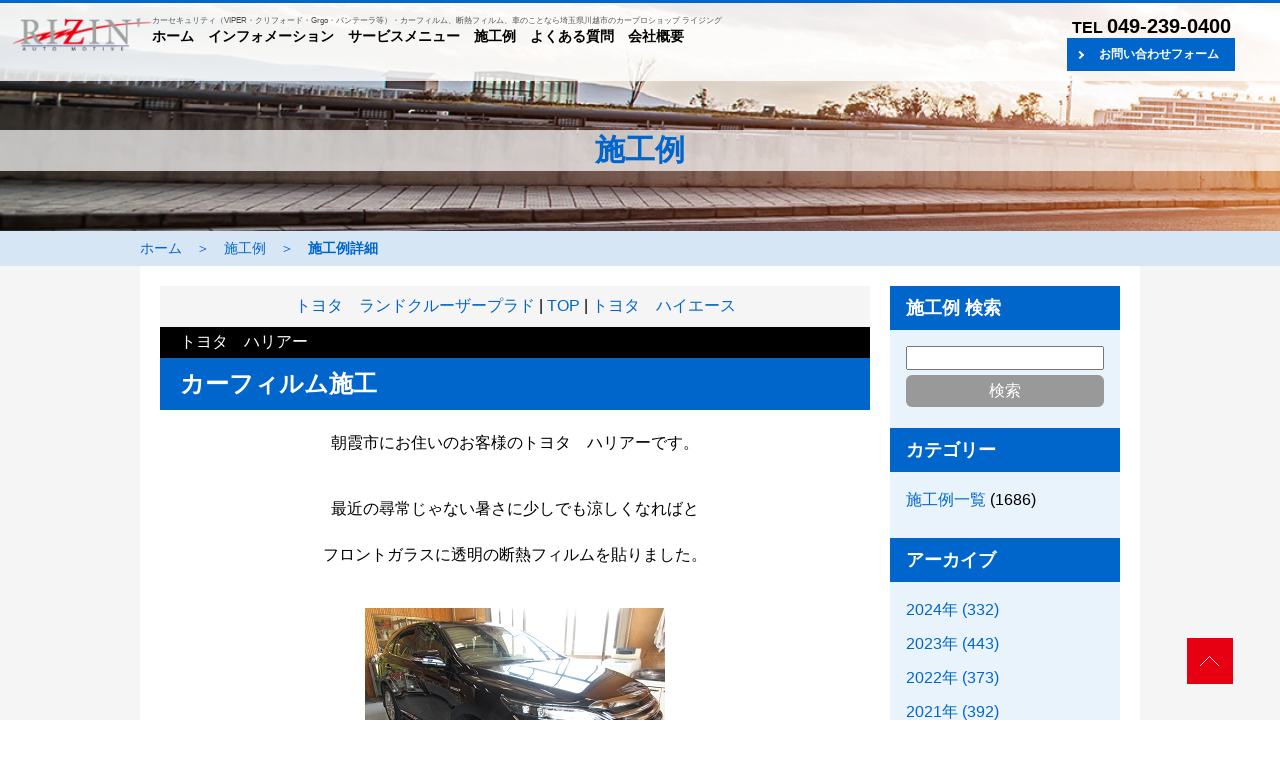

--- FILE ---
content_type: text/html; charset=UTF-8
request_url: https://rizin.com/work/article/ep3f6msvbgvh
body_size: 6258
content:
<!DOCTYPE html>
<html>
<head>
<meta charset="UTF-8">
<link rel="shortcut icon" href="/img_common/favicon.ico" >
<link rel="apple-touch-icon" href="/img_common/icon.png" />
<meta name="viewport" content="width=device-width, initial-scale=1, minimum-scale=1, maximum-scale=10, user-scalable=yes" />
<meta name="keywords">
<meta name="description">
<link rel="alternate" type="application/rss+xml" title="施工例｜ライジング｜埼玉県川越市のガラスコーティング・カーフィルム施工・カーセキュリティー・ナビ取付など、持込取付受付中です。" href="/work/feed?feed=rss" />
<link rel="alternate" type="application/atom+xml" title="施工例｜ライジング｜埼玉県川越市のガラスコーティング・カーフィルム施工・カーセキュリティー・ナビ取付など、持込取付受付中です。" href="/work/feed?feed=atom" />
<title>トヨタ　ハリアー - 施工例｜ライジング｜埼玉県川越市のガラスコーティング・カーフィルム施工・カーセキュリティー・ナビ取付など、持込取付受付中です。</title>
<link href="/css/import.css" rel="stylesheet" type="text/css" media="all" />
<link href="/css/instagram.css" rel="stylesheet" type="text/css" media="all" />
<script src="https://ajax.googleapis.com/ajax/libs/jquery/1.9.0/jquery.min.js"></script>
<script src="/js/instagram.js"></script> 
<script>
$(document).ready(function() {
$("#button").click(function () {
$("#menu,.overlay").toggle();
$("#button").toggleClass("current-button");
});
});
</script>
<!-- Global site tag (gtag.js) - Google Analytics -->
<script async src="https://www.googletagmanager.com/gtag/js?id=UA-115542926-8"></script>
<script>
  window.dataLayer = window.dataLayer || [];
  function gtag(){dataLayer.push(arguments);}
  gtag('js', new Date());

  gtag('config', 'UA-115542926-8');
</script>

</head>
<body>
<!--sp_head-->
<div class="sp_head_area">
<a href="#" id="button">
<span></span>
<span></span>
<span></span>
</a>
<div id="menu">
<h1><a href="/"><img src="/images/logo.png" alt="ライジング" loading="eager"></a></h1>
<ul id="gmenu_sp">
<li><a href="/">ホーム</a></li>
<li><a href="/information/">インフォメーション</a></li>
<li><a href="#service_menu">サービスメニュー</a></li>
<li><a href="#work">施工例</a></li>
<li><a href="/qa/">よくある質問</a></li>
<li><a href="/inquiry/index.html">お問い合わせ</a></li>
<li><a href="/company/index.html">会社概要</a></li>
</ul>
<div class="sphead_tel"><a href="tel:0492390400" class="btn-icon_sptel">TEL 049-239-0400</a></div>
<p>営業時間 10:00 - 18:00<br>毎週月曜日・木曜日定休</p>
</div>
<div class="overlay"></div>

<div id="header_sp">
<h1><a href="/"><img src="/images/logo.png" alt="ライジング" loading="eager"></a></h1>
<p>埼玉県川越市のカーショップ「ライジング」</p>
</div>
</div>
<!--sp_head-end-->
<div id="wrapper"> 
<!--head-->
<header>
<div id="header">
<div class="head1"><a href="/"><img src="/images/logo.png" alt="ライジング" loading="eager"></a></div>
<div class="head2">
<p>カーセキュリティ（VIPER・クリフォード・Grgo・パンテーラ等）・カーフィルム、断熱フィルム、車のことなら埼玉県川越市のカープロショップ ライジング</p>
<ul class="gmenu">
<li><a href="/">ホーム</a></li>
<li><a href="/information/">インフォメーション</a></li>
<li><a href="#service_menu">サービスメニュー</a></li>
<li><a href="#work">施工例</a></li>
<li><a href="/qa/">よくある質問</a></li>
<li><a href="/company/index.html">会社概要</a></li>
</ul>
</div>
<div class="head3">
<p>TEL <strong>049-239-0400</strong></p>
<ul class="head_bt">
<li><a href="/inquiry/index.html" class="arrow arrow1">お問い合わせフォーム</a></li>
</ul>
</div>
</div>
</header>
<!--head-end--> 

<!--pagetitle-->
<div id="pagetitle">
<div class="pagetitlecont">
<h1>施工例</h1>
</div>
</div>
<!--pagetitle--end--> 

<!--pankuzu-->
<div id="pankuzu">
<ul class="pankuzulist">
<li><a href="/">ホーム</a></li>
<li>＞</li>
<li><a href="/work">施工例</a></li>
<li>＞</li>
<li><strong>施工例詳細</strong></li>
</ul>
</div>
<!--pankuzu-menu-end--> 

<!--maincontents-->
<div id="maincontentsbg">
<div class="blogcontents">
<div class="blog_left"> 
<!--soy cms-->
<div class="navi"> 
 
<a href="https://www.rizin.com/work/article/7hjqhciz0qi5">トヨタ　ランドクルーザープラド</a> 
 
| <a href="https://www.rizin.com/work/">TOP</a> | 
 
<a href="https://www.rizin.com/work/article/32vg0sc2ffae">トヨタ　ハイエース</a> 
 
</div>
<div class="work_carname">トヨタ　ハリアー</div>
<h2>カーフィルム施工</h2>
<div><p style="text-align: center;">朝霞市にお住いのお客様のトヨタ　ハリアーです。</p>
<p style="text-align: center;"></p>
<p style="text-align: center;">最近の尋常じゃない暑さに少しでも涼しくなればと</p>
<p style="text-align: center;">フロントガラスに透明の断熱フィルムを貼りました。</p>
<p style="text-align: center;"></p>
<p style="text-align: center;"><img loading="eager" src="https://www.rizin.com/files/IMG_5305.JPG"  /></p>
<p style="text-align: center;"></p>
<p style="text-align: center;">フロントガラスには車検ステッカーやＥＴＣアンテナ、</p>
<p style="text-align: center;">ドライブレコーダーなど色々と付いているのですが</p>
<p style="text-align: center;">全て外してからフィルムを貼っていきます。</p>
<p style="text-align: center;"></p>
<p style="text-align: center;"><img loading="auto" src="https://www.rizin.com/files/IMG_5306.JPG"  /></p>
<p style="text-align: center;"></p>
<p style="text-align: center;">フロントガラス、フロントドアガラスは法律で可視透過率７０％以上ないと</p>
<p style="text-align: center;">違法改造になってしまいますので施工前と施工後で測定を行います。</p>
<p style="text-align: center;"></p>
<p style="text-align: center;"><img loading="lazy" src="https://www.rizin.com/files/IMG_5310.JPG"  /></p>
<p style="text-align: center;"></p>
<p style="text-align: center;">フロントドアガラスは施工後７０％とギリギリになってしまいましたが</p>
<p style="text-align: center;">規定内ですので良かったです。</p>
<p style="text-align: center;"></p>
<p style="text-align: center;"><img loading="lazy" src="https://www.rizin.com/files/IMG_5307.JPG"  /></p>
<p style="text-align: center;"></p>
<p style="text-align: center;">またお待ちしております。</p>
<p style="text-align: center;"></p>
<p style="text-align: center;">ｂｙＴＥ２&rdquo;</p>
<p style="text-align: center;"></p>
<p style="text-align: center;"><a href="https://www.instagram.com/kawagoe.rizin/" target="_blank" rel="noopener"><img loading="lazy" src="https://www.rizin.com/files/kawagoe-rizin.jpg"  /></a></p></div>
<div><a name="more"></a></div>

<div class="tag">
<a href="https://www.rizin.com/work_tag.html?tagcloud=6">トヨタ</a> 
<a href="https://www.rizin.com/work_tag.html?tagcloud=29">断熱フィルム</a> 
<a href="https://www.rizin.com/work_tag.html?tagcloud=47">カーフィルム</a> 

</div>

<div class="line-it-button" data-lang="ja" data-type="share-a" data-ver="3" data-url="https://www.rizin.com" data-color="default" data-size="large" data-count="false" style="display: none;"></div>
 <script src="https://d.line-scdn.net/r/web/social-plugin/js/thirdparty/loader.min.js" async="async" defer="defer"></script>
<div class="links"><a href="https://www.rizin.com/work/article/ep3f6msvbgvh">2022.08.10</a></div>
 
<!--soy cms-end--> 
</div>
<div class="blog_right"> 
<!--soy cms--> 
<div class="blog_right_menu">
<h5>施工例 検索</h5>
<div class="blog_right_search">
<form method="GET" action="/search.html">
<input type="search" name="q"><br>
<input type="submit" value="検索" class="button_submit">
</form>
</div>
</div>
<!--カテゴリーの記述-->
<div class="blog_right_menu">
<h5>カテゴリー</h5>
<ul class="blog_right_menulist">
<li><a href="https://www.rizin.com/work/category/work" title="">施工例一覧</a> (1686) </li>
 

</ul>
</div>
<!--/カテゴリーの記述--> 

<!--アーカイブの記述-->
<div class="blog_right_menu">
<h5>アーカイブ</h5>
<ul class="blog_right_menulist">
<li><a href="https://www.rizin.com/work/month/2024">2024年 (332) </a> </li>
<li><a href="https://www.rizin.com/work/month/2023">2023年 (443) </a> </li>
<li><a href="https://www.rizin.com/work/month/2022">2022年 (373) </a> </li>
<li><a href="https://www.rizin.com/work/month/2021">2021年 (392) </a> </li>
<li><a href="https://www.rizin.com/work/month/2020">2020年 (146) </a> </li>


</ul>
<ul class="rssfeed">
<li><a href="https://www.rizin.com/work/feed?feed=rss">RSS</a></li>
<li><a href="https://www.rizin.com/work/feed?feed=atom">XML</a></li>
</ul>
</div>
<!--/アーカイブの記述--> 

<!--最近の記事の記述-->
<div class="blog_right_menu">
<h5>最近の記事</h5>
<ul class="blog_right_menulist">
<li><a href="https://www.rizin.com/work/article/sq3f8lshq9xk" title=""><a href="https://www.rizin.com/work/article/sq3f8lshq9xk">スズキ　ソリオ</a>(2024/10/04)</a></li>
<li><a href="https://www.rizin.com/work/article/s13qyt22ot4r" title=""><a href="https://www.rizin.com/work/article/s13qyt22ot4r">LAND　ROVER　DEFENDER110</a>(2024/10/03)</a></li>
<li><a href="https://www.rizin.com/work/article/stjkqp584ilg" title=""><a href="https://www.rizin.com/work/article/stjkqp584ilg">トヨタ　ランドクルーザー</a>(2024/10/02)</a></li>
<li><a href="https://www.rizin.com/work/article/qdapnq5a333c" title=""><a href="https://www.rizin.com/work/article/qdapnq5a333c">トヨタ　ヴェルファイア</a>(2024/10/02)</a></li>
<li><a href="https://www.rizin.com/work/article/ws70br26rgz0" title=""><a href="https://www.rizin.com/work/article/ws70br26rgz0">レクサス　NX４５０ｈ+</a>(2024/09/24)</a></li>
<li><a href="https://www.rizin.com/work/article/bw8bdd5whb6a" title=""><a href="https://www.rizin.com/work/article/bw8bdd5whb6a">トヨタ　ランドクルーザー２５０</a>(2024/09/24)</a></li>
<li><a href="https://www.rizin.com/work/article/20gj9wlfd9ct" title=""><a href="https://www.rizin.com/work/article/20gj9wlfd9ct">トヨタ　ランドクルーザー２５０</a>(2024/09/21)</a></li>
<li><a href="https://www.rizin.com/work/article/8kjxmgw6mvx1" title=""><a href="https://www.rizin.com/work/article/8kjxmgw6mvx1">トヨタ　ランドクルーザー２５０</a>(2024/09/20)</a></li>
<li><a href="https://www.rizin.com/work/article/7mgwja1j4dfy" title=""><a href="https://www.rizin.com/work/article/7mgwja1j4dfy">トヨタ　アルファード</a>(2024/09/20)</a></li>
<li><a href="https://www.rizin.com/work/article/6f3su0e4kguc" title=""><a href="https://www.rizin.com/work/article/6f3su0e4kguc">レクサス　ＩＳ３５０</a>(2024/09/15)</a></li>
 

</ul>
</div>
<!--/最近の記事の記述--> 
<!--soy cms-end--> 
</div>
</div>
</div>
<!--maincontents-end--> 

<!--servicemenu-->
<div id="service_menu">
<div class="service_menu_cont">
<h1 class="top_title1">ライジングのサービスメニュー</h1>
<p>埼玉県川越市の「ライジング」では、カーフィルム施工、カーセキュリティ、カーオーディオ・カーナビ取付、一般整備など。<br>
最善の手法でお応えいたします。</p>
<div class="service_menu_cont2">
<!--servicemenuwaku
<div class="service_menu_waku">
<div class="smw_photo imgwrap"><a href="/service/glasscoating/index.html"><img src="/images/sm1.jpg" alt="ボディコーティング" loading="lazy"></a></div>
<div class="smw_name">
<h2 class="top_subtitle1">ボディコーティング</h2>
<div class="bt_shosai1"><a href="/service/glasscoating/index.html" class="arrow2 arrow2a">詳細はこちら</a></div>
</div>
<p>ガラスコーティング施工店のライジングでは、ソフト99（ハイモースコート、リアルガラスコートなど）、エシュロン（Zen-Xero、FE-1043など）、などのガラスコーティング、他、イリオスなどのチタン・フッ素系コーティングを取り扱っております。</p>
</div>
servicemenuwaku-end-->

<!--servicemenuwaku-->
<div class="service_menu_waku">
<div class="smw_photo imgwrap"><a href="/service/carsecurity/index.html"><img src="/images/sm2.jpg" alt="カーセキュリティ" loading="lazy"></a></div>
<div class="smw_name">
<h2 class="top_subtitle1">カーセキュリティ</h2>
<div class="bt_shosai1"><a href="/service/carsecurity/index.html" class="arrow2 arrow2a">詳細はこちら</a></div>
</div>
<p>川越市のカーセキュリティ取付店ライジングは、クリフォード、バイパー、ゴルゴ、パンテーラの正規販売・取付店です。お客様が安心してカーセキュリティをご使用していただくために、インストーラーが直接、お車の保管環境、使用環境、その他のお話を伺い最良の取り付けをいたしております。</p>
</div>
<!--servicemenuwaku-end-->

<!--servicemenuwaku-->
<div class="service_menu_waku">
<div class="smw_photo imgwrap"><a href="/service/carfilm/index.html"><img src="/images/sm3.jpg" alt="カーフィルム" loading="lazy"></a></div>
<div class="smw_name">
<h2 class="top_subtitle1">カーフィルム</h2>
<div class="bt_shosai1"><a href="/service/carfilm/index.html" class="arrow2 arrow2a">詳細はこちら</a></div>
</div>
<p>川越市のカーフィルム施工店ライジングでは、MADICO、ウインコス、ルミクール、シルフィードなどのフィルムを取り扱っております。断熱フィルム、グラデーションフィルム、プロテクションフィルム、マーキングフィルム、ダイノックフィルムなど、これまでに5,000台以上の施行実績があります。</p>
</div>
<!--servicemenuwaku-end-->

<!--servicemenuwaku-->
<div class="service_menu_waku">
<div class="smw_photo imgwrap"><a href="/service/custom/index.html"><img src="/images/sm4.jpg" alt="各種カスタマイズ" loading="lazy"></a></div>
<div class="smw_name">
<h2 class="top_subtitle1">各種カスタマイズ</h2>
<div class="bt_shosai1"><a href="/service/custom/index.html" class="arrow2 arrow2a">詳細はこちら</a></div>
</div>
<p>埼玉県川越市のライジングでは、カーオーディオ、カーナビゲーション、各メーカー（カロッツエリア、アルパイン、パナソニック、クラリオンなど）取り扱い。お持ち込み取付、特殊な取付も承っております。</p>
</div>
<!--servicemenuwaku-end-->

<!--servicemenuwaku
<div class="service_menu_waku">
<div class="smw_photo imgwrap"><a href="/service/maintenance/index.html"><img src="/images/sm5.jpg" alt="メンテナンス" loading="lazy"></a></div>
<div class="smw_name">
<h2 class="top_subtitle1">メンテナンス</h2>
<div class="bt_shosai1"><a href="/service/maintenance/index.html" class="arrow2 arrow2a">詳細はこちら</a></div>
</div>
<p>埼玉県川越市のライジングでは、鈑金塗装・デントリペア、内装リペア、車検・整備などの各種メンテナンスも行っております。</p>
</div>
servicemenuwaku-end-->
</div>
</div>
</div>
<!--servicemenu-end--> 

<!-- common_work -->
<div id="work">
<div class="work_cont">
<h1 class="top_title1">施工例</h1>
<p>埼玉県川越市の「ライジング」で、ボディコーティング、カーフィルム施工、カーセキュリティ、カーオーディオ・カーナビ取付、一般整備など<br>
施工・取付をさせて頂いたお車のご紹介です。</p>
<div class="work_cont2"> 
<div class="work_waku">
<div class="work_photo imgwrap"><a href="/work/article/sq3f8lshq9xk"><img loading="lazy" src="https://www.rizin.com/files/20240929-2.JPG"></a></div>
<div class="work_car">スズキ　ソリオバンデット</div>
<div class="work_name">
<h2 class="top_subtitle1">定期メンテナンス</h2>
<div class="bt_shosai1"><a class="arrow3 arrow3a" href="/work/article/sq3f8lshq9xk">詳細はこちら</a></div>
</div>
</div>
<div class="work_waku">
<div class="work_photo imgwrap"><a href="/work/article/s13qyt22ot4r"><img loading="lazy" src="https://www.rizin.com/files/20240925-2.JPG"></a></div>
<div class="work_car">LANDROVER　DEFENDER110</div>
<div class="work_name">
<h2 class="top_subtitle1">ボディコートとルームクリーニング</h2>
<div class="bt_shosai1"><a class="arrow3 arrow3a" href="/work/article/s13qyt22ot4r">詳細はこちら</a></div>
</div>
</div>
<div class="work_waku">
<div class="work_photo imgwrap"><a href="/work/article/stjkqp584ilg"><img loading="lazy" src="https://www.rizin.com/files/20240927-3.JPG"></a></div>
<div class="work_car">トヨタ　ランドクルーザー</div>
<div class="work_name">
<h2 class="top_subtitle1">ボディコートとカーフィルム施工</h2>
<div class="bt_shosai1"><a class="arrow3 arrow3a" href="/work/article/stjkqp584ilg">詳細はこちら</a></div>
</div>
</div>
<div class="work_waku">
<div class="work_photo imgwrap"><a href="/work/article/qdapnq5a333c"><img loading="lazy" src="https://www.rizin.com/files/20240925-6.JPG"></a></div>
<div class="work_car">トヨタ　ヴェルファイア</div>
<div class="work_name">
<h2 class="top_subtitle1">カーフィルム施工</h2>
<div class="bt_shosai1"><a class="arrow3 arrow3a" href="/work/article/qdapnq5a333c">詳細はこちら</a></div>
</div>
</div>
<div class="work_waku">
<div class="work_photo imgwrap"><a href="/work/article/ws70br26rgz0"><img loading="lazy" src="https://www.rizin.com/files/20240920-9.JPG"></a></div>
<div class="work_car">レクサス　NX450ｈ+</div>
<div class="work_name">
<h2 class="top_subtitle1">ボディコートと電装品取付</h2>
<div class="bt_shosai1"><a class="arrow3 arrow3a" href="/work/article/ws70br26rgz0">詳細はこちら</a></div>
</div>
</div>

</div>
</div>
<div class="top_work_button"><a href="/work" class="work_button">施工例を見る</a></div>
</div>
<!-- common_work -end--> 

<!--rizin-->
<div id="top_rizin">
<h4>大切なお車は、ライジングにお任せください</h4>
<p>お電話、メールにてお気軽にお問い合わせください。</p>
<div class="top_rizin_cont">

<div class="top_rizin_waku">
<div class="top_rizin_photo"><img src="/images/top_rizin.jpg" alt="ライジング" loading="lazy"></div>
<p>カーフィルム施工、カーセキュリティ取付ショップ</p>
<p>「ライジング」</p>
<p>〒350-0806　埼玉県川越市天沼新田191-7<br>
TEL.049-239-0400　FAX.049-239-0401　<a href="mailto:info@rizin.com">info@rizin.com</a></p>
<p>営業時間 10:00 - 18:00　毎週月曜日・火曜日定休</p>
<p>各種電子マネー、クレジットご利用可能です。<br>
auPay、d払い、LINE Pay、メルカリPay、PayPay、楽天Pay、ALIPAY、WeChat Pay<br>
VISA、MASTER、AMEX、JCB</p>
</div>

<div class="top_rizin_waku">
<div class="top_rizin_map"><iframe src="https://www.google.com/maps/embed?pb=!1m18!1m12!1m3!1d12921.850323159859!2d139.41876436770448!3d35.93565242358328!2m3!1f0!2f0!3f0!3m2!1i1024!2i768!4f13.1!3m3!1m2!1s0x6018d73fc9da2095%3A0x9f989109eca65204!2z44Op44Kk44K444Oz44Kw!5e0!3m2!1sja!2sjp!4v1591463216873!5m2!1sja!2sjp" width="100%" height="297" frameborder="0" style="border:0;" allowfullscreen="" aria-hidden="false" tabindex="0" loading="lazy"></iframe></div>
<p>カーフィルム・カーセキュリティショップ 「ライジング」へのアクセス方法です。</p>
<p>お車でお越しの方は、関越自動車道「鶴ヶ島インターチェンジ」から車で約17分です。</p>
<p>電車でお越しの方は、東武東上線鶴ヶ島駅より徒歩3分、鶴ヶ島駅南側の踏切（東洋大学側）から200ｍほどの所にあります。</p>
<p>埼玉県川越市・坂戸市・鶴ヶ島市・東松山市・日高市など、お近くの方いかがですか。代車用意可能（有料）</p>

<!--<div class="line_qr"><img src="https://qr-official.line.me/sid/M/106qvmah.png"><br>
<a href="https://lin.ee/QN8Unqo"><img src="https://scdn.line-apps.com/n/line_add_friends/btn/ja.png" alt="友だち追加" border="0"></a></div>-->
</div>

<div class="top_rizin_waku"><iframe src="https://www.facebook.com/plugins/page.php?href=https%3A%2F%2Fwww.facebook.com%2F%25E5%25B7%259D%25E8%25B6%258A%25E3%2583%25A9%25E3%2582%25A4%25E3%2582%25B8%25E3%2583%25B3%25E3%2582%25B0-106376671172612%2F&tabs=timeline&width=500&height=480&small_header=true&adapt_container_width=true&hide_cover=false&show_facepile=false&appId" width="100%" height="480" style="border:none;overflow:hidden" scrolling="no" frameborder="0" allowTransparency="true" allow="encrypted-media" loading="lazy"></iframe>
<div class="bn_carsecurity">
<h5>ライジングは、カーセキュリティー正規取扱店です。</h5>
<p>お気軽にお問い合わせください。</p>
<ul class="bn_cs_list">
<li><img src="/images/bn_panthera.jpg" alt="Panthera" loading="lazy"></li>
<li><img src="/images/bn_grgo.jpg" alt="Grgo" loading="lazy"></li>
<li><img src="/images/bn_clifford.jpg" alt="CLIFFORD" loading="lazy"></li>
<li><img src="/images/bn_viper.jpg" alt="VIPER" loading="lazy"></li>
</ul>
</div>
</div>

</div>
<ul class="top_rizin_button">
<li class="pcnone"><a href="tel:0492390400" class="arrow4 arrow4a">電話で問い合わせ</a></li>
<li><a href="/inquiry/index.html" class="arrow4 arrow4a">お問い合わせフォーム</a></li>
</ul>

</div>
<!--rizin-end--> 

<!--banner-->
<div id="top_banner">
<!--<ul class="banner_area">
<li></li>
</ul>-->
<ul class="snsicon_area">
<li><a href="https://www.instagram.com/kawagoe.rizin/?hl=ja" target="_blank" rel="noopener" title="Instragram：ライジング"><img src="/images/icon_instagram.png" alt="Instagram" loading="lazy"></a></li>
<li><a href="https://www.instagram.com/rizin_suzuki/?hl=ja" target="_blank" rel="noopener" title="Instragram：ライジング代表"><img src="/images/icon_instagram.png" alt="Instagram" loading="lazy"></a></li>
</ul>
</div>
<!--banner-end--> 

<!--footer-->
<footer>
<div id="footer">
<div class="footer_menu">
<ul class="footer_menu_list">
<li><a href="/">ホーム</a></li>
<li><a href="/information/">インフォメーション</a></li>
<li><a href="/#service_menu">サービスメニュー</a></li>
<li><a href="/#work">施工例</a></li>
<li><a href="/qa/">よくある質問</a></li>
<li><a href="/inquiry/index.html">お問い合わせ</a></li>
<li><a href="/company/index.html">会社概要</a></li>
</ul>
<ul class="footer_menu_list">
<!--<li><a href="/service/bodycoating/">ボディコーティング</a></li>-->
<li><a href="/service/carsecurity/">カーセキュリティ</a></li>
<li><a href="/service/carfilm/">カーフィルム</a></li>
<li><a href="/service/custom/">各種カスタマイズ</a></li>
<!--<li><a href="/service/maintenance/">メンテナンス</a></li>--
</ul>
</div>
<address>Copyright &copy; 2024 RIZIN Co.,ltd All Rights reserved.</address>
</div>
</footer>
<!--footer-end--> 
</div>
<p id="page-top"><a href="#wrapper"><img src="/images/pagetop.png" loading="lazy"></a></p><script type="text/javascript" src="/js/scroll.js"></script>
</body>
</html>

--- FILE ---
content_type: text/css
request_url: https://rizin.com/css/import.css
body_size: 97
content:
@import url(pc.css) screen and (min-width: 1745px);
@import url(tab.css) screen and (min-width: 931px) and (max-width:1744px);
@import url(sp.css) screen and (max-width: 930px);

--- FILE ---
content_type: text/css
request_url: https://rizin.com/css/instagram.css
body_size: 753
content:
@charset "utf-8";
.insta_list{
    display: flex;
    flex-wrap: wrap;
    gap: 20px;
    margin: 20px 0;
	padding: 0
}

.insta_list li{
    position: relative;
    width: calc((100% - 40px)/3);
	list-style: none
}

@media screen and (max-width: 750px){
    .insta_list li{
        width: calc((100% - 40px)/3);
    }
}

.insta_list li::before{
	content: "";
	display: block;
	padding-top: 100%;
}

.insta_list a{
	position: absolute;
  top: 0;
  width: 100%;
  height: 100%;
}

.insta_list img{
  width: 100%;
  height: 100%;
  object-fit: cover;
}

.insta_btn{
    background-color: #000;
    padding: .5em 1em;
    width: fit-content;
    margin: 0 auto;
    cursor: pointer;
    transition: .3s;
	border-radius: 6px
}

.insta_btn a{
    color: #fff;
    text-decoration: none;
}

.insta_btn:hover{
    background-color: #999;
}



--- FILE ---
content_type: text/css
request_url: https://rizin.com/css/pc.css
body_size: 38627
content:
@charset "utf-8";
html {
  font-size: 62.5%;
}
body {
  font-size: 1.6em;
  margin: 0;
  padding: 0;
  font-family: -apple-system, BlinkMacSystemFont, Roboto, "Segoe UI", "Helvetica Neue", HelveticaNeue, YuGothic, "Yu Gothic Medium", "Yu Gothic", Verdana, Meiryo, sans-serif;
}
b, strong, .bold {
  font-family: -apple-system, BlinkMacSystemFont, Roboto, "Segoe UI semibold", "Helvetica Neue", HelveticaNeue, YuGothic, "Yu Gothic", "Segoe UI", Verdana, Meiryo, sans-serif;
}
a {
  color: #e60012;
  text-decoration: none;
}
a:hover {
  color: #e60012;
  text-decoration: underline;
}
.pcnone {
  display: none !important;
}
.video {
  position: relative;
  width: 100%;
  padding-top: 56.25%;
}
.video iframe {
  position: absolute;
  top: 0;
  right: 0;
  width: 100% !important;
  height: 100% !important;
}
img {
  border-top-width: 0px;
  border-right-width: 0px;
  border-bottom-width: 0px;
  border-left-width: 0px;
  vertical-align: bottom;
  max-width: 100%;
  height: auto;
}
a img {
  -webkit-transition: 0.3s ease-in-out;
  -moz-transition: 0.3s ease-in-out;
  -o-transition: 0.3s ease-in-out;
  transition: 0.3s ease-in-out;
}
.imgl {
  float: left;
  margin-right: 20px;
  margin-bottom: 20px;
}
.imgr {
  float: right;
  margin-left: 20px;
  margin-bottom: 20px;
}
form {
  margin: 0px;
  padding: 0px;
}
.clear {
  clear: both;
}
.red {
  color: red;
}
input {
  font-family: Arial, Helvetica, sans-serif;
  -moz-box-sizing: border-box;
  -webkit-box-sizing: border-box;
  box-sizing: border-box;
  font-size: 16px;
}
input {
  font-family: Arial, Helvetica, sans-serif;
  -moz-box-sizing: border-box;
  -webkit-box-sizing: border-box;
  box-sizing: border-box;
  font-size: 16px;
}
input[type="text"] {
  height: 40px;
  vertical-align: middle;
}
input[type="radio"], input[type="checkbox"] {
  -webkit-transform: scale(1.5);
  transform: scale(1.5);
  margin-right: 0.5em;
}
input[type=submit] {
  -webkit-appearance: none;
  border-radius: 0;
}
.formbuttonarea {
  text-align: center;
  padding: 20px 0 20px 0;
}
.formbutton {
  display: inline-block;
  border-radius: 3%; /* 角丸       */
  font-size: 23pt; /* 文字サイズ */
  text-align: center; /* 文字位置   */
  cursor: pointer; /* カーソル   */
  padding: 20px 43px; /* 余白       */
  background: #ff4d4d; /* 背景色     */
  color: #ffffff; /* 文字色     */
  line-height: 1em; /* 1行の高さ  */
  transition: .3s; /* なめらか変化 */
  border: 2px solid #ff4d4d; /* 枠の指定 */
}
.formbutton:hover {
  color: #ff4d4d; /* 背景色     */
  background: #ffffff; /* 文字色     */
}
select, textarea {
  font-size: 16px;
}
.txt_form_zenkaku {
  ime-mode: active;
}
.txt_form_hankaku {
  ime-mode: inactive;
}
#page-top {
  position: fixed;
  bottom: 20px;
  right: 20px;
}
#page-top a {
  text-decoration: none;
  width: 100px;
  padding: 0px;
  text-align: center;
  display: block;
  border-radius: 5px;
}
#page-top a:hover {
  text-decoration: none;
}
/*sp menu*/
.sp_head_area {
  display: none;
}
.sp_head_area {}
.sp_head_area #header_sp {
  margin: 0px;
  padding-top: 10px;
  padding-right: 0px;
  padding-bottom: 0px;
  padding-left: 0px;
}
.sp_head_area #header_sp h1 {
  text-align: center;
  margin: 0px;
  padding-top: 0px;
  padding-right: 0px;
  padding-bottom: 10px;
  padding-left: 0px;
}
.sp_head_area #header_sp p {
  font-size: 12px;
  margin: 0px;
  text-align: center;
  padding-top: 0px;
  padding-right: 0px;
  padding-bottom: 10px;
  padding-left: 0px;
  color: #EC8026;
}
.sp_head_area #menu {
  width: 98%;
  background: #fff;
  display: none;
  top: 46px;
  z-index: 9999;
  border-top-width: 10px;
  border-top-style: solid;
  border-bottom-style: solid;
  border-top-color: #EC8026;
  border-bottom-width: 10px;
  border-bottom-color: #ED7E22;
  margin: 0px;
  padding-top: 0%;
  padding-right: 1%;
  padding-bottom: 1%;
  padding-left: 1%;
  position: relative;
}
.sp_head_area #menu h1 {
  text-align: center;
}
.sp_head_area #menu #gmenu_sp {
  margin: 10px;
  padding: 0px;
  border-top-width: 1px;
  border-top-style: dotted;
  border-top-color: #EF7D1D;
}
.sp_head_area #menu #gmenu_sp li {
  font-size: 14px;
  margin: 0px;
  border-bottom-width: 1px;
  border-bottom-style: dotted;
  border-bottom-color: #E9832E;
  padding-top: 5px;
  padding-right: 0px;
  padding-bottom: 5px;
  padding-left: 0px;
  list-style-type: none;
}
#button {
  width: 46px;
  height: 46px;
  display: block;
  position: absolute;
  position: fixed;
  top: 0px;
  left: 0px;
  z-index: 9999;
}
#button span {
  width: 24px;
  height: 2px;
  display: block;
  background: #696969;
  position: absolute;
  left: 9px;
  transition: all 0.4s;
  -webkit-transition: all 0.4s;
  -moz-transition: all 0.4s;
}
#button span:first-child {
  top: 15px;
}
#button span:nth-child(2) {
  margin-top: -1px;
  top: 50%;
}
#button span:last-child {
  bottom: 15px;
}
/*sp menu end*/
#wrapper {
  padding: 0px;
  clear: both;
  max-width: 2000px;
  margin: 0 auto 0 auto;
}
#wrapper header {
  width: 100%;
  background: rgba(255, 255, 255, 0.8);
  padding: 0;
  margin: 0;
  position: fixed;
  z-index: 99;
}
#wrapper header #header {
  padding: 15px 0 9px 0;
  margin: 0;
  display: flex;
  justify-content: space-between;
  width: 100%;
  border-top: #e60012 solid 3px;
}
#wrapper header #header .head1 {
  width: 9%;
  padding: 0 0 0 1%;
  margin: 3px 0 0 0;
}
#wrapper header #header .head1 img {}
#wrapper header #header .head2 {
  width: 70%;
  padding: 0;
  margin: 0;
}
#wrapper header #header .head2 p {
  font-size: 11px;
  color: #515151;
  padding: 0;
  margin: 0;
}
#wrapper header #header .head2 .gmenu {
  padding: 0;
  margin: 0;
}
#wrapper header #header .head2 .gmenu li {
  font-size: 16px;
  list-style: none;
  display: inline;
  padding: 0;
  margin: 0 40px 0 0;
  font-weight: bold;
}
#wrapper header #header .head2 .gmenu li a:link {
  color: #000;
  text-decoration: none;
}
#wrapper header #header .head2 .gmenu li a:active {
  color: #000;
  text-decoration: none;
}
#wrapper header #header .head2 .gmenu li a:visited {
  color: #000;
  text-decoration: none;
}
#wrapper header #header .head2 .gmenu li a:hover {
  color: #e60012;
  text-decoration: none;
  border-bottom: #e60012 solid 2px;
}
#wrapper header #header .head3 {
  width: 27%;
  padding: 0 1% 0 2%;
  margin: 0;
  display: flex;
  justify-content: space-between;
}
#wrapper header #header .head3 p {
  font-size: 16px;
  font-weight: bold;
  padding: 0;
  margin: 0;
}
#wrapper header #header .head3 p strong {
  font-size: 30px;
  padding: 0;
  margin: 0;
}
#wrapper header #header .head3 .head_bt {
  padding: 0;
  margin: 0;
}
#wrapper header #header .head3 .head_bt li {
  list-style: none;
  padding: 0;
  margin: 0;
}
#wrapper header #header .head3 .head_bt li a {
  color: #fff;
  text-decoration: none;
}
.arrow {
  font-weight: bold;
  background-color: #e60012;
  font-size: 16px;
  position: relative;
  display: inline-block;
  padding: 8px 16px 8px 32px;
  color: #fff;
  vertical-align: middle;
  text-decoration: none;
  font-size: 15px;
}
.arrow:hover {
  opacity: 0.8;
}
.arrow::before, .arrow::after {
  position: absolute;
  top: 0;
  bottom: 0;
  left: 0;
  margin: auto;
  content: "";
  vertical-align: middle;
}
.arrow1::before {
  left: 10px;
  width: 4px;
  height: 4px;
  border-top: 2px solid #fff;
  border-right: 2px solid #fff;
  -webkit-transform: rotate(45deg);
  transform: rotate(45deg);
}
#topslide {
  padding: 0px;
  margin: 0px;
}
#wrapper #service_menu {
  width: 100%;
  background-image: url("../images/bg_top_servicemenu.jpg");
  background-size: cover;
  padding: 90px 0 90px 0;
  margin: 0;
}
#wrapper #service_menu .service_menu_cont {
  width: 100%;
  padding: 0;
  margin: 0;
}
#wrapper #service_menu .service_menu_cont h1 {
  padding: 0;
  margin: 0;
}
#wrapper #service_menu .service_menu_cont .top_title1 {
  font-size: 36px;
  line-height: 36px;
  text-align: center;
  border-bottom: #e60012 solid 2px;
  padding: 0 0 16px 0;
  margin: 0 200px 10px 200px;
}
#wrapper #service_menu .service_menu_cont p {
  font-size: 18px;
  line-height: 28px;
  text-align: center;
  padding: 5px 0 40px 0;
  margin: 0;
}
#wrapper #service_menu .service_menu_cont .service_menu_cont2 {
  width: 98%;
  padding: 0;
  margin: 0 auto 0 auto;
  display: flex;
  justify-content: center;
}
#wrapper #service_menu .service_menu_cont .service_menu_cont2 .service_menu_waku {
  width: 19%;
  padding: 0;
  margin: 0 1em;
}
#wrapper #service_menu .service_menu_cont .service_menu_cont2 .service_menu_waku .smw_photo {
  padding: 0;
  margin: 0 0 25px 0;
}
#wrapper #service_menu .service_menu_cont .service_menu_cont2 .service_menu_waku .smw_photo img {
  width: 100%;
  height: auto;
}
.imgwrap {
  overflow: hidden; /*拡大時にはみ出た部分を隠す*/
  width: 100%; /*画像の幅*/
  height: auto; /*画像の高さ*/
}
.imgwrap img {
  display: block;
  transition-duration: 0.3s; /*変化に掛かる時間*/
}
.imgwrap img:hover {
  transform: scale(1.1); /*画像の拡大率*/
  transition-duration: 0.3s; /*変化に掛かる時間*/
}
#wrapper #service_menu .service_menu_cont .service_menu_cont2 .service_menu_waku .smw_name {
  padding: 0;
  margin: 0 0 18px 0;
  display: flex;
  justify-content: space-between;
}
#wrapper #service_menu .service_menu_cont .service_menu_cont2 .service_menu_waku .smw_name h2 {
  padding: 0;
  margin: 0;
}
#wrapper #service_menu .service_menu_cont .service_menu_cont2 .service_menu_waku .smw_name .top_subtitle1 {
  font-size: 20px;
  padding: 0;
  margin: 0;
}
.button_area {
  pading: 0;
  margin: 0 0 15px 0;
  text-align: right;
}
.button_area li {
  pading: 0;
  margin: 0 10px 0 0;
  list-style: none;
  display: inline;
}
.bt_shosai1 {
  padding: 0;
  margin: 0;
}
.bt_shosai1 a {
  color: #fff;
}
.bt_shosai1 a:link {
  color: #fff;
  text-decoration: none;
}
.bt_shosai1 a:active {
  color: #fff;
  text-decoration: none;
}
.bt_shosai1 a:visited {
  color: #fff;
  text-decoration: none;
}
.bt_shosai1 a:hover {
  color: #fff;
  text-decoration: none;
}
.bt_shosai0 {
  padding: 0;
  margin: 0 0 15px 0;
  text-align: right;
}
.bt_shosai0 a {
  color: #fff;
}
.bt_shosai0 a:link {
  color: #fff;
  text-decoration: none;
}
.bt_shosai1 a:active {
  color: #fff;
  text-decoration: none;
}
.bt_shosai0 a:visited {
  color: #fff;
  text-decoration: none;
}
.bt_shosai0 a:hover {
  color: #fff;
  text-decoration: none;
}
.arrow2 {
  position: relative;
  display: inline-block;
  padding: 3px 16px 3px 24px;
  color: #000;
  vertical-align: middle;
  text-decoration: none;
  font-size: 12px;
  background-color: #e60012;
  color: #FFF;
}
.arrow2:hover {
  opacity: 0.6;
}
.arrow2::before, .arrow2::after {
  position: absolute;
  top: 0;
  bottom: 0;
  left: 0;
  margin: auto;
  content: "";
  vertical-align: middle;
}
.arrow2a::before {
  left: 10px;
  width: 4px;
  height: 4px;
  border-top: 2px solid #fff;
  border-right: 2px solid #fff;
  -webkit-transform: rotate(45deg);
  transform: rotate(45deg);
}
#wrapper #service_menu .service_menu_cont .service_menu_cont2 .service_menu_waku p {
  font-size: 14px;
  text-align: left;
  padding: 0;
  margin: 0;
}
#wrapper #work {
  width: 100%;
  background-image: url("../images/bg_top_work.jpg");
  background-size: cover;
  padding: 90px 0 90px 0;
  margin: 0;
}
#wrapper #work .work_cont {
  width: 100%;
  padding: 0;
  margin: 0;
}
#wrapper #work .work_cont h1 {
  padding: 0;
  margin: 0;
}
#wrapper #work .work_cont .top_title1 {
  font-size: 36px;
  line-height: 36px;
  text-align: center;
  border-bottom: #e81021 solid 2px;
  padding: 0 0 16px 0;
  margin: 0 200px 10px 200px;
  color: #fff;
}
#wrapper #work .work_cont p {
  font-size: 18px;
  color: #fff;
  line-height: 28px;
  text-align: center;
  padding: 5px 0 40px 0;
  margin: 0;
}
#wrapper #work .work_cont .work_cont2 {
  width: 98%;
  padding: 0;
  margin: 0 auto 0 auto;
  display: flex;
  justify-content: flex-start;
}
#wrapper #work .work_cont .work_cont2 .work_waku {
  width: 18%;
  padding: 0;
  margin: 0 1% 20px 1%;
  box-sizing: border-box;
}
#wrapper #work .work_cont .work_cont2 .work_waku .work_photo {
  padding: 0;
  margin: 0 0 10px 0;
}
#wrapper #work .work_cont .work_cont2 .work_waku .work_photo img {
  width: 100%;
  height: auto;
}
#wrapper #work .work_cont .work_cont2 .work_waku .work_car {
  padding: 0;
  margin: 0;
  color: #fff;
}
#wrapper #work .work_cont .work_cont2 .work_waku .work_name {
  padding: 0;
  margin: 0 0 6px 0;
  display: flex;
  justify-content: space-between;
}
#wrapper #work .work_cont .work_cont2 .work_waku .work_name h2 {
  padding: 0;
  margin: 0;
}
#wrapper #work .work_cont .work_cont2 .work_waku .work_name .top_subtitle1 {
  width: 64%;
  font-size: 20px;
  color: #fff;
  padding: 0;
  margin: 0;
}
#wrapper #work .work_cont .work_cont2 .work_waku .work_name .bt_shosai1 {
  width: 34%;
  padding: 0;
  margin: 0;
}
#wrapper #work .work_cont .work_cont2 .work_waku .work_text {
  word-break: break-all;
  /** ５行以上で省略 */
  overflow: hidden;
  text-overflow: ellipsis;
  display: -webkit-box;
  -webkit-line-clamp: 3;
  -webkit-box-orient: vertical;
  /** webkit以外のフォールバック */
  line-height: 30px;
  max-height: calc(30px*3);
}
#wrapper #work .work_cont .work_cont2 .work_waku .work_text img {
  display: none;
}
#wrapper #work .work_cont .work_cont2 .work_waku .work_text br {
  display: none;
}
#wrapper #work .work_cont .work_cont2 .work_waku .work_text p {
  color: #fff !important;
  font-size: 16px !important;
  font-weight: normal !important;
}
#wrapper #work .work_cont .work_cont2 .work_waku .work_text div {
  color: #fff !important;
  font-size: 16px !important;
  font-weight: normal !important;
}
#wrapper #work .work_cont .work_cont2 .work_waku .work_name a {
  color: #fff;
}
#wrapper #work .work_cont .work_cont2 .work_waku .work_name a:link {
  color: #fff;
  text-decoration: none;
}
#wrapper #work .work_cont .work_cont2 .work_waku .work_name a:active {
  color: #fff;
  text-decoration: none;
}
#wrapper #work .work_cont .work_cont2 .work_waku .work_name a:visited {
  color: #fff;
  text-decoration: none;
}
#wrapper #work .work_cont .work_cont2 .work_waku .work_name a:hover {
  color: #fff;
  text-decoration: none;
}
.arrow3 {
  position: relative;
  display: inline-block;
  padding: 3px 16px 3px 24px;
  color: #000;
  vertical-align: middle;
  text-decoration: none;
  font-size: 12px;
  background-color: #e81021;
  color: #FFF;
}
.arrow3:hover {
  opacity: 0.6;
}
.arrow3::before, .arrow3::after {
  position: absolute;
  top: 0;
  bottom: 0;
  left: 0;
  margin: auto;
  content: "";
  vertical-align: middle;
}
.arrow3a::before {
  left: 10px;
  width: 4px;
  height: 4px;
  border-top: 2px solid #fff;
  border-right: 2px solid #fff;
  -webkit-transform: rotate(45deg);
  transform: rotate(45deg);
}
#wrapper #work .work_cont .work_cont2 .work_waku .work_category {
  font-size: 12px;
  padding: 3px 6px 3px 6px;
  display: inline;
  background-color: #000;
  color: #fff;
}
#wrapper #work .work_cont .work_cont2 .work_waku p {
  font-size: 14px;
  color: #fff;
  text-align: left;
  padding: 0;
  margin: 0;
  display: -webkit-box;
  overflow: hidden;
  -webkit-line-clamp: 3;
  -webkit-box-orient: vertical;
}
.sekourei_button {
  display: flex;
  justify-content: center
}

.top_work_button {
  text-align: center;
  margin: 0 1em
}
.work_button {
  font-size: 20px;
  position: relative;
  display: inline-block;
  padding: 12px 40px 12px 40px;
  color: #fff;
  vertical-align: middle;
  text-decoration: none;
  border: #fff solid 1px;
}
.work_button:hover {
  opacity: 0.6;
  color: #fff;
  text-decoration: none;
}
#wrapper #information_qa {
  width: 100%;
  background-image: url("../images/bg_top_information_qa.jpg");
  background-size: cover;
  padding: 90px 0 90px 0;
  margin: 0;
}
#wrapper #information_qa .information_qa_cont {
  width: 98%;
  padding: 0;
  margin: 0 auto 0 auto;
  display: flex;
  justify-content: space-between;
}
#wrapper #information_qa .information_qa_cont .information_qa_waku {
  width: 49%;
  padding: 0;
  margin: 0;
}
#wrapper #information_qa .information_qa_cont .information_qa_waku .information_name {
  display: flex;
  justify-content: space-between;
  border-bottom: #e60012 solid 2px;
  padding: 0;
  margin: 0;
}
#wrapper #information_qa .information_qa_cont .information_qa_waku .information_name h3 {
  font-size: 36px;
  padding: 0;
  margin: 0;
  display: block;
}
#wrapper #information_qa .information_qa_cont .information_qa_waku .information_name .bt_shosai2 {
  padding: 0;
  margin: 16px 0 0 0;
}
#wrapper #information_qa .information_qa_cont .information_qa_waku .information_list {
  margin: 0;
  padding: 14px 20px;
}
#wrapper #information_qa .information_qa_cont .information_qa_waku .information_list dt {
  color: #e60012;
  font-size: 100%;
  line-height: 1.8em;
  width: 140px;
}
#wrapper #information_qa .information_qa_cont .information_qa_waku .information_list dd {
  color: #e60012;
  font-size: 100%;
  line-height: 1.8em;
  margin: -1.8em 0px 10px 0px;
  padding: 0px 0px 0px 153px;
  display: -webkit-box;
  overflow: hidden;
  -webkit-line-clamp: 1;
  -webkit-box-orient: vertical;
}
#wrapper #information_qa .information_qa_cont .information_qa_waku .information_list dd a {
  color: #e60012;
  text-decoration: none;
}
#wrapper #information_qa .information_qa_cont .information_qa_waku .information_list dd:last-child {
  border-bottom: none;
  margin-bottom: 0;
  padding-bottom: 0;
}
#wrapper #information_qa .information_qa_cont .information_qa_waku .qa_name {
  display: flex;
  justify-content: space-between;
  border-bottom: #e60012 solid 2px;
  padding: 0;
  margin: 0;
}
#wrapper #information_qa .information_qa_cont .information_qa_waku .qa_name h3 {
  font-size: 36px;
  padding: 0;
  margin: 0;
  display: block;
}
#wrapper #information_qa .information_qa_cont .information_qa_waku .qa_name .bt_shosai2 {
  padding: 0;
  margin: 16px 0 0 0;
}
#wrapper #information_qa .information_qa_cont .information_qa_waku .qa_list {
  margin: 0;
  padding: 14px 20px;
}
#wrapper #information_qa .information_qa_cont .information_qa_waku .qa_list dt {
  color: #e60012;
  font-size: 100%;
  line-height: 1.8em;
  width: 200px;
}
#wrapper #information_qa .information_qa_cont .information_qa_waku .qa_list dd {
  color: #e60012;
  font-size: 100%;
  line-height: 1.8em;
  margin: -1.8em 0px 10px 0px;
  padding: 0px 0px 0px 210px;
  display: -webkit-box;
  overflow: hidden;
  -webkit-line-clamp: 1;
  -webkit-box-orient: vertical;
}
#wrapper #information_qa .information_qa_cont .information_qa_waku .qa_list dd a {
  color: #e60012;
  text-decoration: none;
}
#wrapper #information_qa .information_qa_cont .information_qa_waku .qa_list dd:last-child {
  border-bottom: none;
  margin-bottom: 0;
  padding-bottom: 0;
}
#wrapper #top_rizin {
  width: 100%;
  padding: 90px 0 90px 0;
  margin: 0;
  background-image: url("../images/bg_top_rizin.jpg");
  background-size: cover;
}
#wrapper #top_rizin h4 {
  font-size: 36px;
  text-align: center;
  padding: 0 0 8px 0;
  margin: 0 200px 0 200px;
  border-bottom: #e60012 solid 2px;
}
#wrapper #top_rizin p {
  font-size: 18px;
  text-align: center;
  padding: 16px 0 0 0;
  margin: 0;
}
#wrapper #top_rizin .top_rizin_cont {
  width: 98%;
  padding: 36px 0 0 0;
  margin: 0 auto 0 auto;
  display: flex;
  justify-content: space-between;
}
#wrapper #top_rizin .top_rizin_cont .top_rizin_waku {
  width: 32%;
  padding: 0;
  margin: 0;
}
#wrapper #top_rizin .top_rizin_cont .top_rizin_waku .top_rizin_photo {
  padding: 0;
  margin: 0 0 35px 0;
}
#wrapper #top_rizin .top_rizin_cont .top_rizin_waku p {
  font-size: 16px;
  line-height: 26px;
  text-align: left;
  padding: 0 0 16px 0;
  margin: 0;
}
#wrapper #top_rizin .top_rizin_cont .top_rizin_waku .top_rizin_map {
  padding: 0 0 35px 0;
  margin: 0;
}
#wrapper #top_rizin .top_rizin_cont .top_rizin_waku .bn_carsecurity {
background:rgba(255,255,255,0.8);
padding: 20px;
}
#wrapper #top_rizin .top_rizin_cont .top_rizin_waku .bn_carsecurity h5 {
padding: 0;
margin: 0 0 8px 0;
text-align: center;
font-size: 16px !important;
color: #e60012;
}
#wrapper #top_rizin .top_rizin_cont .top_rizin_waku .bn_carsecurity p {
padding: 0;
margin: 0 0 8px 0;
text-align: center;
font-size: 14px !important;
}
#wrapper #top_rizin .top_rizin_cont .top_rizin_waku .bn_carsecurity .bn_cs_list {
width: 100%;
padding: 0;
margin: 0;
display:flex;
flex-wrap:nowrap;
justify-content: center;
}
#wrapper #top_rizin .top_rizin_cont .top_rizin_waku .bn_carsecurity .bn_cs_list li {
padding: 1%;
margin: 0;
list-style: none;
}
#wrapper #top_rizin .top_rizin_button {
  padding: 0;
  margin: 0;
  text-align: center;
}
#wrapper #top_rizin .top_rizin_button li {
  padding: 0;
  margin: 0;
  display: inline;
  color: #fff;
}
#wrapper #top_rizin .top_rizin_button li a {
  color: #fff;
  text-decoration: none;
}
.arrow4 {
  font-weight: bold;
  background-color: #e60012;
  font-size: 26px;
  position: relative;
  display: inline-block;
  padding: 16px 16px 16px 36px;
  color: #fff;
  vertical-align: middle;
  text-decoration: none;
  margin: 0 5px 0 5px;
}
.arrow4:hover {
  opacity: 0.8;
}
.arrow4::before, .arrow4::after {
  position: absolute;
  top: 0;
  bottom: 0;
  left: 0;
  margin: auto;
  content: "";
  vertical-align: middle;
}
.arrow4a::before {
  left: 16px;
  width: 8px;
  height: 8px;
  border-top: 2px solid #fff;
  border-right: 2px solid #fff;
  -webkit-transform: rotate(45deg);
  transform: rotate(45deg);
}
#wrapper #top_banner {
  width: 96%;
  padding: 2%;
  margin: 0 auto 0 auto;
}
#wrapper #top_banner .banner_area {
  padding: 0;
  margin: 0;
  text-align: center;
}
#wrapper #top_banner .banner_area li {
  padding: 0;
  margin: 6px;
  list-style: none;
  display: inline;
}
#wrapper #top_banner .snsicon_area {
  padding: 30px 0 0 0;
  margin: 0;
  text-align: center;
}
#wrapper #top_banner .snsicon_area li {
  padding: 0;
  margin: 6px;
  list-style: none;
  display: inline;
}
#wrapper #top_banner .snsicon_area li img {
  width: 40px;
}
#wrapper footer {
  padding: 0;
  margin: 0;
}
#wrapper footer #footer {
  width: 100%;
  padding: 0;
  margin: 0;
}
#wrapper footer #footer .footer_menu {
  width: 100%;
  padding: 30px 0 30px 0;
  margin: 0;
  background-color: #f1f1f1;
}
#wrapper footer #footer .footer_menu .footer_menu_list {
  padding: 10px 0 10px 0;
  margin: 0;
  text-align: center;
}
#wrapper footer #footer .footer_menu .footer_menu_list li {
  font-size: 16px;
  list-style: none;
  margin: 10px 15px 10px 15px;
  padding: 0;
  display: inline;
}
#wrapper footer #footer .footer_menu .footer_menu_list li a:link {
  color: #000;
  text-decoration: none;
}
#wrapper footer #footer .footer_menu .footer_menu_list li a:active {
  color: #000;
  text-decoration: none;
}
#wrapper footer #footer .footer_menu .footer_menu_list li a:visited {
  color: #000;
  text-decoration: none;
}
#wrapper footer #footer .footer_menu .footer_menu_list li a:hover {
  color: #e60012;
  text-decoration: none;
}
#wrapper footer #footer address {
  font-size: 14px;
  font-style: normal;
  color: #fff;
  padding: 50px 0 50px 0;
  margin: 0;
  text-align: center;
  background-color: #e60012;
}
#wrapper #pagetitle {
  width: 100%;
  background-image: url("../images/bg_pagetitle.jpg");
  background-size: cover;
  padding: 0;
  margin: 0;
}
#wrapper #pagetitle .pagetitlecont {
  padding: 130px 0 60px 0;
  margin: 0;
}
#wrapper #pagetitle .pagetitlecont h1 {
  font-size: 30px;
  color: #e60012;
  text-align: center;
  padding: 0;
  margin: 0;
  background: rgba(255, 255, 255, 0.7);
}
#wrapper #pankuzu {
  width: 100%;
  padding: 8px 0 8px 0;
  margin: 0;
  background-color: #e9e9e9;
}
#wrapper #pankuzu .pankuzulist {
  max-width: 1000px;
  padding: 0;
  margin: 0 auto 0 auto;
}
#wrapper #pankuzu .pankuzulist li {
  font-size: 14px;
  color: #e60012;
  list-style: none;
  display: inline;
  padding: 0;
  margin: 0 10px 0 0;
}
#wrapper #pankuzu .pankuzulist a:link {
  color: #e60012;
  text-decoration: none;
}
#wrapper #pankuzu .pankuzulist a:active {
  color: #e60012;
  text-decoration: none;
}
#wrapper #pankuzu .pankuzulist a:visited {
  color: #e60012;
  text-decoration: none;
}
#wrapper #pankuzu .pankuzulist a:hover {
  color: #e60012;
  text-decoration: none;
}
#wrapper #maincontentsbg {
  width: 100%;
  background-color: #f5f5f5;
  padding: 0;
  margin: 0;
}
#wrapper #maincontentsbg .maincontents {
  max-width: 960px;
  background-color: #fff;
  padding: 0 20px 0 20px;
  margin: 20px auto 20px auto;
}
#maincontentsbg .maincontents h2 {
  font-size: 24px;
  color: #fff;
  background-color: #e60012;
  padding: 10px 20px 10px 20px;
  margin: 20px 0 20px 0;
}
#maincontentsbg .maincontents h3 {
  font-size: 20px;
  background-color: #d5d5d5;
  padding: 8px 20px 8px 20px;
  margin: 20px 0 20px 0;
}
#maincontentsbg .maincontents p {
  font-size: 16px;
  line-height: 26px;
  padding: 0 0 20px 0;
  margin: 0;
}
.map {
  width: 100%;
  margin: 0 0 20px 0;
}
.table0 {
  width: 100%;
  margin: 0 0 20px 0;
}
.table0 table {
  border-top: #ccc solid 1px;
  border-left: #ccc solid 1px;
}
.table0 table th {
  font-size: 16px;
  line-height: 26px;
  font-weight: normal;
  text-align: left;
  border-bottom: #ccc solid 1px;
  border-right: #ccc solid 1px;
  padding: 8px 16px 8px 16px;
  background-color: #f5f5f5;
}
.table0 table td {
  font-size: 16px;
  line-height: 26px;
  border-bottom: #ccc solid 1px;
  border-right: #ccc solid 1px;
  padding: 8px 16px 8px 16px;
}
.table1 {
  width: 100%;
  margin: 0 0 20px 0;
}
.table1 table {
  border-top: #ccc solid 1px;
  border-left: #ccc solid 1px;
}
.table1 table th {
  font-size: 16px;
  line-height: 26px;
  font-weight: normal;
  text-align: left;
  border-bottom: #ccc solid 1px;
  border-right: #ccc solid 1px;
  padding: 8px 16px 8px 16px;
  background-color: #f5f5f5;
}
.table1 table td {
  font-size: 16px;
  line-height: 26px;
  border-bottom: #ccc solid 1px;
  border-right: #ccc solid 1px;
  padding: 8px 16px 8px 16px;
}
.table2 {
  width: 100%;
  margin: 0 0 20px 0;
}
.table2 table {
  border-top: #ccc solid 1px;
  border-left: #ccc solid 1px;
}
.table2 table th {
  font-size: 16px;
  line-height: 26px;
  font-weight: normal;
  text-align: left;
  border-bottom: #ccc solid 1px;
  border-right: #ccc solid 1px;
  padding: 8px 16px 8px 16px;
  background-color: #f7f7f7;
  width: 88%;
}
.table2 table td {
  font-size: 16px;
  line-height: 26px;
  border-bottom: #ccc solid 1px;
  border-right: #ccc solid 1px;
  padding: 8px 16px 8px 16px;
  width: 12%;
}
.table3 {
  width: 100%;
  margin: 0 0 20px 0;
}
.table3 table {
  border-top: #ccc solid 1px;
  border-left: #ccc solid 1px;
  margin: 0 0 20px 0;
}
.table3 table th {
  font-size: 16px;
  line-height: 26px;
  font-weight: normal;
  text-align: left;
  border-bottom: #ccc solid 1px;
  border-right: #ccc solid 1px;
  padding: 8px 16px 8px 16px;
  background-color: #f7f7f7;
}
.table3 table td {
  font-size: 16px;
  line-height: 26px;
  border-bottom: #ccc solid 1px;
  border-right: #ccc solid 1px;
  padding: 8px 16px 8px 16px;
}
.table3 table tr th:nth-of-type(1) {
  width: 85%;
}
.table3 table tr td:nth-of-type(1) {
  width: 85%;
}
.table3 table tr th:nth-of-type(2) {
  width: 14%;
  text-align: center;
  font-size: 14px;
}
.table3 table tr td:nth-of-type(2) {
  width: 14%;
  text-align: center;
}
.table4 {
  width: 100%;
  margin: 0 0 20px 0;
}
.table4 table {
  border-top: #ccc solid 1px;
  border-left: #ccc solid 1px;
  margin: 0 0 20px 0;
  width: 100%;
}
.table4 table th {
  font-size: 16px;
  line-height: 26px;
  font-weight: normal;
  border-bottom: #ccc solid 1px;
  border-right: #ccc solid 1px;
  padding: 8px 16px 8px 16px;
  background-color: #f7f7f7;
}
.table4 table td {
  font-size: 16px;
  line-height: 26px;
  border-bottom: #ccc solid 1px;
  border-right: #ccc solid 1px;
  padding: 8px 16px 8px 16px;
}
.table4 table tr th:nth-of-type(1) {
  width: 70%;
}
.table4 table tr td:nth-of-type(1) {
  width: 70%;
}
.table4 table tr th:nth-of-type(2) {
  width: 14%;
  text-align: center;
  font-size: 14px;
}
.table4 table tr td:nth-of-type(2) {
  width: 14%;
  text-align: center;
}
.table4 table tr th:nth-of-type(3) {
  width: 14%;
  text-align: center;
  font-size: 14px;
}
.table4 table tr td:nth-of-type(3) {
  width: 14%;
  text-align: center;
}
.listwaku {
  padding: 20px;
  border-radius: 6px;
  margin: 0 0 16px 0;
  background-color: #f6f6f6;
}
.listwaku li {
  list-style: none;
  margin: 3px 0 3px 0;
}
.arrow5 {
  position: relative;
  padding: 0 0 0 16px;
  color: #000;
  vertical-align: top;
  text-decoration: none;
  font-size: 15px;
}
.arrow5::before, .arrow5::after {
  position: absolute;
  top: 6px;
  left: 0;
  margin: auto;
  content: "";
  vertical-align: top;
}
.arrow5a::before {
  width: 12px;
  height: 12px;
  -webkit-border-radius: 25%;
  border-radius: 25%;
  background: #e60012;
}
.arrow5a::after {
  top: 9px;
  left: 5px;
  box-sizing: border-box;
  width: 3px;
  height: 3px;
  border: 3px solid transparent;
  border-left: 3px solid #fff;
}
#wrapper #maincontentsbg .blogcontents {
  max-width: 960px;
  background-color: #fff;
  padding: 0 20px 0 20px;
  margin: 0px auto 20px auto;
  display: flex;
  justify-content: space-between;
}
#wrapper #maincontentsbg .blogcontents .blog_left {
  width: 74%;
  background-color: #fff;
  padding: 20px 0 0 0;
  margin: 0;
}
#wrapper #maincontentsbg .blogcontents .blog_left .navi {
  padding: 10px;
  margin: 0;
  text-align: center;
  background-color: #f5f5f5;
}
#wrapper #maincontentsbg .blogcontents .blog_left .navi a {
  text-decoration: none;
}
.work_carname {
  padding: 5px 20px 5px 20px;
  margin: 0;
  background-color: #000;
  color: #fff;
}
#wrapper #maincontentsbg .blogcontents .blog_left h2 {
  font-size: 24px;
  color: #fff;
  background-color: #e60012;
  padding: 10px 20px 10px 20px;
  margin: 0px 0 20px 0;
}
#wrapper #maincontentsbg .blogcontents .blog_left h2 a {
  color: #fff;
  text-decoration: none;
}
#wrapper #maincontentsbg .blogcontents .blog_left p {
  font-size: 16px;
  line-height: 26px;
  padding: 0 0 20px 0;
  margin: 0;
}
#wrapper #maincontentsbg .blogcontents .blog_left .links {
  padding: 10px;
  margin: 20px 0 20px 0;
  text-align: center;
  background-color: #f5f5f5;
  text-align: right;
}
#wrapper #maincontentsbg .blogcontents .blog_left .links a {
  color: #000;
  text-decoration: none;
}
#wrapper #maincontentsbg .blogcontents .blog_left .more_link {
  text-align: right;
}
#wrapper #maincontentsbg .blogcontents .blog_left .pager {
  padding: 10px;
  margin: 20px 0 0 0;
  text-align: center;
  background-color: #f5f5f5;
  line-height: 30px;
}
#wrapper #maincontentsbg .blogcontents .blog_left .pager .pager_item {
  margin: 0 5px 0 5px;
}
#wrapper #maincontentsbg .blogcontents .blog_left .bloglistwaku {
  width: 100%;
  padding: 0;
  margin: 0;
  display: flex;
  flex-wrap: wrap;
  clear: both;
}
#wrapper #maincontentsbg .blogcontents .blog_left .blogwakuitem {
  width: 30.9%;
  padding: 0;
  margin: 1%;
  box-sizing: border-box;
  vertical-align: top;
  background-color: #f7f7f7;
}
#wrapper #maincontentsbg .blogcontents .blog_left .blogwakuitem .thumb_photo {
  padding: 0;
  margin: 0;
}
#wrapper #maincontentsbg .blogcontents .blog_left .blogwakuitem .thumb_photo img {
  width: 100%;
  height: 150px;
  object-fit: cover;
}
#wrapper #maincontentsbg .blogcontents .blog_left .blogwakuitem .date {
  padding: 2px 10px;
  margin: 0;
  font-size: 10px;
  text-align: right;
}
#wrapper #maincontentsbg .blogcontents .blog_left .blogwakuitem .date2 {
  padding: 2px 10px;
  margin: 0;
  color: #fff;
  background-color: #000;
  font-size: 10px;
  text-align: left;
}
#wrapper #maincontentsbg .blogcontents .blog_left .blogwakuitem .car_name {
  padding: 2px 10px;
  margin: 0;
  background-color: #000;
  font-size: 12px;
  color: #fff;
}
#wrapper #maincontentsbg .blogcontents .blog_left .blogwakuitem h3 {
  padding: 6px 10px;
  margin: 0;
  font-size: 16px;
  line-height: 24px;
}
#wrapper #maincontentsbg .blogcontents .blog_left .btn {
  clear: both;
  text-align: center;
}
#wrapper #maincontentsbg .blogcontents .blog_left .btn .btn_view_more {
  text-align: center;
  background-color: #e60012;
  font-size: 18px;
  color: #FFF;
  text-decoration: none;
  font-weight: bold;
  padding: 10px 30px 10px 30px;
  border-style: none;
}
#wrapper #maincontentsbg .blogcontents .blog_left .btn .btn_view_more:hover {
  opacity: 0.8;
  border-style: none;
}
.blogcontents .blog_left .faq_q {
  margin: 1em 0 0.5em 0;
  padding: 0 0 3px 2em;
  border-radius: 0.2em;
  background: #e60012;
  color: #fff;
  font-size: 18px;
  line-height: 30px;
}
.blogcontents .blog_left .faq_q a {
  color: #fff;
  text-decoration: none;
}
.blogcontents .blog_left .faq_a {
  margin-bottom: 1em;
  margin-left: 0;
  padding: 0 1em 2em 2.3em;
}
.blogcontents .blog_left .faq_a p {
  display: inline;
}
/* QAアイコン */
.blogcontents .blog_left .faq_q::before, .blogcontents .blog_left .faq_a::before {
  font-size: 1.5em;
  color: #ffffff;
}
.blogcontents .blog_left .faq_q::before {
  margin: 0.3em 0.3em 0 -1.0em;
  content: 'Q';
}
.blogcontents .blog_left .faq_a::before {
  margin: 0 0.5em 0 -1.5em;
  padding: 0.2em 0.4em;
  content: 'A';
  border-radius: 0.2em;
  background: #00bcd4;
}
#wrapper #maincontentsbg .blogcontents .blog_right {
  width: 24%;
  background-color: #e9f3fc;
  padding: 0;
  margin: 20px 0 0 0;
}
#wrapper #maincontentsbg .blogcontents .blog_right .button_submit {
  display: inline-block;
  border-radius: 6px; /* 角丸       */
  font-size: 12pt; /* 文字サイズ */
  text-align: center; /* 文字位置   */
  cursor: pointer; /* カーソル   */
  padding: 6px 12px; /* 余白       */
  background: #999999; /* 背景色     */
  color: #ffffff; /* 文字色     */
  line-height: 1em; /* 1行の高さ  */
  transition: .3s; /* なめらか変化 */
  border: 2px solid #999999; /* 枠の指定 */
}
#wrapper #maincontentsbg .blogcontents .blog_right a {
  text-decoration: none;
}
#wrapper #maincontentsbg .blogcontents .blog_right .blog_right_menu .blog_right_search {
  padding: 16px;
}
#wrapper #maincontentsbg .blogcontents .blog_right .blog_right_menu .blog_right_search input {
  width: 100%;
  margin: 0 0 5px 0;
}
#wrapper #maincontentsbg .blogcontents .blog_right h5 {
  background-color: #e60012;
  padding: 10px 16px 10px 16px;
  margin: 0;
  color: #fff;
  font-size: 18px;
}
.blogcontents .blog_right .blog_right_menu {
  padding: 0;
  margin: 0;
}
.blog_right .blog_right_menu .blog_right_menulist {
  padding: 16px;
  margin: 0;
}
.blog_right .blog_right_menu .blog_right_menulist li {
  list-style: none;
  padding: 0;
  margin: 0 0 10px 0;
  font-size: 16px;
  line-height: 24px;
}
.blog_right .blog_right_menu .rssfeed {
  padding: 16px;
  margin: 0;
  text-align: center;
}
.blog_right_menu .rssfeed li {
  list-style: none;
  margin: 3px 0 3px 0;
}
.blog_right_menu .rssfeed li a {
  background-color: #cc0000;
  list-style: none;
  margin: 3px auto 3px auto;
  width: 60px;
  display: block;
  color: #fff;
}
.required {
  padding: 2px 5px 2px 5px;
  background-color: #FF0004;
  color: #fff;
  margin: 0 10px 0 0;
  border-radius: 4px;
  font-size: 12px;
}
.any {
  padding: 2px 5px 2px 5px;
  background-color: #767676;
  color: #fff;
  margin: 0 10px 0 0;
  border-radius: 4px;
  font-size: 12px;
}
.maincontents .bodycoating1 {
  width: 100%;
  display: flex;
  justify-content: space-between;
}
.maincontents .bodycoating1 .rizin_coating {
  padding: 0;
  margin: 0;
  width: 31%;
}
.maincontents .bodycoating1 .rizin_coating li {
  list-style: none;
  text-align: center;
  margin: 0 0 10px 0;
}
.maincontents .bodycoating2 {
  margin: 0;
  padding: 0;
  width: 100%;
}
.maincontents .bodycoating2 .rizin_coating2 {
  padding: 0;
  margin: 0;
  display: flex;
  justify-content: flex-start;
  flex-wrap: wrap;
}
.maincontents .bodycoating2 .rizin_coating2 li {
  list-style: none;
  margin: 0;
  width: 24%;
  padding: 0.5%;
  font-size: 14px;
}
.maincontents .bodycoating2 .rizin_coating2 li img {
  width: 100%;
}
.maincontents .bodycoating3 {
  width: 100%;
  display: flex;
  justify-content: space-between;
  padding: 0;
  margin: 0 0 15px 0;
  border-bottom: #ccc 1px solid;
}
.maincontents .bodycoating3 .bodycoating3left {
  width: 20%;
  padding: 0;
  margin: 0;
}
.maincontents .bodycoating3 .bodycoating3right {
  width: 78%;
  padding: 0;
  margin: 0;
}
.maincontents .bodycoating3 .bodycoating3right h4 {
  padding: 0 0 10px 0;
  margin: 0;
  font-size: 18px;
}
.maincontents .bodycoating3 .bodycoating3right p {
  padding: 0;
  margin: 0;
}
.maincontents .maintenance {
  margin: 0;
  padding: 0;
  width: 100%;
}
.maincontents .maintenance .rizin_maintenance {
  padding: 0;
  margin: 0;
  display: flex;
  justify-content: flex-start;
  flex-wrap: wrap;
}
.maincontents .maintenance .rizin_maintenance li {
  list-style: none;
  margin: 0;
  width: 32%;
  padding: 0.5%;
  font-size: 14px;
  text-align: center;
}
.maincontents .maintenance .rizin_maintenance li img {
  width: 100%;
}
.maincontents .customize {
  margin: 0;
  padding: 0;
  width: 100%;
}
.maincontents .customize .rizin_customize {
  padding: 0;
  margin: 0;
  display: flex;
  justify-content: flex-start;
  flex-wrap: wrap;
}
.maincontents .customize .rizin_customize li {
  list-style: none;
  margin: 0;
  width: 24%;
  padding: 0.5%;
  font-size: 14px;
}
.maincontents .customize .rizin_customize li img {
  width: 100%;
}
.maincontents .customize2 {
  padding: 0;
  margin: 0;
  display: flex;
  justify-content: flex-start;
  flex-wrap: wrap;
}
.maincontents .customize2 .customizearea {
  list-style: none;
  margin: 0;
  width: 49%;
  padding: 0.5%;
  font-size: 14px;
}
.maincontents .customize2 .customizearea img {}
.maincontents .option1 {
  padding: 20px;
  border-radius: 6px;
  margin: 0 0 16px 0;
  background-color: #E8F1FB;
  border: #e60012 solid 2px;
}
.maincontents .option1 h4 {
  padding: 0;
  margin: 0;
  font-size: 24px;
  color: #e60012;
}
.maincontents .option1 p {
  padding: 0;
  margin: 0;
  font-size: 16px;
  color: red;
}
.maincontents .option1 .option1_list {
  padding: 0 10px;
  margin: 0;
}
.maincontents .option1 .option1_list li {
  list-style: none;
  margin: 10px 0 10px 0;
  line-height: 26px;
}
.maincontents .option1 .option1_list li strong {
  font-size: 18px;
}
.tag {
padding: 10px 0;
margin: 0;
}
.tag a {
font-size: 14px;
padding: 2px 4px;
margin: 0 5px 5px 0;
display: inline-block;
background-color: #007CFF;
color: #fff;
text-decoration: none;
border-radius: 4px;
}
.line_qr {
text-align: center;
padding: 0 0 20px 0;
margin: 0px;
}

--- FILE ---
content_type: text/css
request_url: https://rizin.com/css/tab.css
body_size: 38492
content:
@charset "utf-8";
html {
  font-size: 62.5%;
}
body {
  font-size: 1.6em;
  margin: 0;
  padding: 0;
  font-family: -apple-system, BlinkMacSystemFont, Roboto, "Segoe UI", "Helvetica Neue", HelveticaNeue, YuGothic, "Yu Gothic Medium", "Yu Gothic", Verdana, Meiryo, sans-serif;
}
b, strong, .bold {
  font-family: -apple-system, BlinkMacSystemFont, Roboto, "Segoe UI semibold", "Helvetica Neue", HelveticaNeue, YuGothic, "Yu Gothic", "Segoe UI", Verdana, Meiryo, sans-serif;
}
a {
  color: #0066CC;
  text-decoration: none;
}
a:hover {
  color: #0066CC;
  text-decoration: underline;
}
.pcnone {
  display: none !important;
}
.video {
  position: relative;
  width: 100%;
  padding-top: 56.25%;
}
.video iframe {
  position: absolute;
  top: 0;
  right: 0;
  width: 100% !important;
  height: 100% !important;
}
img {
  border-top-width: 0px;
  border-right-width: 0px;
  border-bottom-width: 0px;
  border-left-width: 0px;
  vertical-align: bottom;
  max-width: 100%;
  height: auto;
}
a img {
  -webkit-transition: 0.3s ease-in-out;
  -moz-transition: 0.3s ease-in-out;
  -o-transition: 0.3s ease-in-out;
  transition: 0.3s ease-in-out;
}
.imgl {
  float: left;
  margin-right: 20px;
  margin-bottom: 20px;
}
.imgr {
  float: right;
  margin-left: 20px;
  margin-bottom: 20px;
}
form {
  margin: 0px;
  padding: 0px;
}
.clear {
  clear: both;
}
.red {
  color: red;
}
input {
  font-family: Arial, Helvetica, sans-serif;
  -moz-box-sizing: border-box;
  -webkit-box-sizing: border-box;
  box-sizing: border-box;
  font-size: 16px;
}
input {
  font-family: Arial, Helvetica, sans-serif;
  -moz-box-sizing: border-box;
  -webkit-box-sizing: border-box;
  box-sizing: border-box;
  font-size: 16px;
}
input[type="text"] {
  height: 40px;
  vertical-align: middle;
}
input[type="radio"], input[type="checkbox"] {
  -webkit-transform: scale(1.5);
  transform: scale(1.5);
  margin-right: 0.5em;
}
input[type=submit] {
  -webkit-appearance: none;
  border-radius: 0;
}
.formbuttonarea {
  text-align: center;
  padding: 20px 0 20px 0;
}
.formbutton {
  display: inline-block;
  border-radius: 3%; /* 角丸       */
  font-size: 23pt; /* 文字サイズ */
  text-align: center; /* 文字位置   */
  cursor: pointer; /* カーソル   */
  padding: 20px 43px; /* 余白       */
  background: #ff4d4d; /* 背景色     */
  color: #ffffff; /* 文字色     */
  line-height: 1em; /* 1行の高さ  */
  transition: .3s; /* なめらか変化 */
  border: 2px solid #ff4d4d; /* 枠の指定 */
}
.formbutton:hover {
  color: #ff4d4d; /* 背景色     */
  background: #ffffff; /* 文字色     */
}
select, textarea {
  font-size: 16px;
}
.txt_form_zenkaku {
  ime-mode: active;
}
.txt_form_hankaku {
  ime-mode: inactive;
}
#page-top {
  position: fixed;
  bottom: 20px;
  right: 20px;
}
#page-top a {
  text-decoration: none;
  width: 100px;
  padding: 0px;
  text-align: center;
  display: block;
  border-radius: 5px;
}
#page-top a:hover {
  text-decoration: none;
}
/*sp menu*/
.sp_head_area {
  display: none;
}
.sp_head_area {}
.sp_head_area #header_sp {
  margin: 0px;
  padding-top: 10px;
  padding-right: 0px;
  padding-bottom: 0px;
  padding-left: 0px;
}
.sp_head_area #header_sp h1 {
  text-align: center;
  margin: 0px;
  padding-top: 0px;
  padding-right: 0px;
  padding-bottom: 10px;
  padding-left: 0px;
}
.sp_head_area #header_sp p {
  font-size: 12px;
  margin: 0px;
  text-align: center;
  padding-top: 0px;
  padding-right: 0px;
  padding-bottom: 10px;
  padding-left: 0px;
  color: #EC8026;
}
.sp_head_area #menu {
  width: 98%;
  background: #fff;
  display: none;
  top: 46px;
  z-index: 9999;
  border-top-width: 10px;
  border-top-style: solid;
  border-bottom-style: solid;
  border-top-color: #EC8026;
  border-bottom-width: 10px;
  border-bottom-color: #ED7E22;
  margin: 0px;
  padding-top: 0%;
  padding-right: 1%;
  padding-bottom: 1%;
  padding-left: 1%;
  position: relative;
}
.sp_head_area #menu h1 {
  text-align: center;
}
.sp_head_area #menu #gmenu_sp {
  margin: 10px;
  padding: 0px;
  border-top-width: 1px;
  border-top-style: dotted;
  border-top-color: #EF7D1D;
}
.sp_head_area #menu #gmenu_sp li {
  font-size: 14px;
  margin: 0px;
  border-bottom-width: 1px;
  border-bottom-style: dotted;
  border-bottom-color: #E9832E;
  padding-top: 5px;
  padding-right: 0px;
  padding-bottom: 5px;
  padding-left: 0px;
  list-style-type: none;
}
#button {
  width: 46px;
  height: 46px;
  display: block;
  position: absolute;
  position: fixed;
  top: 0px;
  left: 0px;
  z-index: 9999;
}
#button span {
  width: 24px;
  height: 2px;
  display: block;
  background: #696969;
  position: absolute;
  left: 9px;
  transition: all 0.4s;
  -webkit-transition: all 0.4s;
  -moz-transition: all 0.4s;
}
#button span:first-child {
  top: 15px;
}
#button span:nth-child(2) {
  margin-top: -1px;
  top: 50%;
}
#button span:last-child {
  bottom: 15px;
}
/*sp menu end*/
#wrapper {
  padding: 0px;
  clear: both;
  margin: 0;
}
#wrapper header {
  width: 100%;
  background: rgba(255, 255, 255, 0.8);
  padding: 0;
  margin: 0;
  position: fixed;
  z-index: 99;
}
#wrapper header #header {
  padding: 12px 0 10px 0;
  margin: 0;
  display: flex;
  justify-content: space-between;
  width: 100%;
  border-top: #0066cc solid 3px;
}
#wrapper header #header .head1 {
  width: 12%;
  padding: 0 0 0 1%;
  margin: 3px 0 0 0;
}
#wrapper header #header .head1 img {}
#wrapper header #header .head2 {
  width: 74%;
  padding: 0;
  margin: 0;
}
#wrapper header #header .head2 p {
  font-size: 8px;
  line-height: 12px;
  color: #515151;
  padding: 0;
  margin: 0;
}
#wrapper header #header .head2 .gmenu {
  padding: 0;
  margin: 0;
}
#wrapper header #header .head2 .gmenu li {
  font-size: 14px;
  list-style: none;
  display: inline;
  padding: 0;
  margin: 0 10px 0 0;
  font-weight: bold;
}
#wrapper header #header .head2 .gmenu li a:link {
  color: #000;
  text-decoration: none;
}
#wrapper header #header .head2 .gmenu li a:active {
  color: #000;
  text-decoration: none;
}
#wrapper header #header .head2 .gmenu li a:visited {
  color: #000;
  text-decoration: none;
}
#wrapper header #header .head2 .gmenu li a:hover {
  color: #e60012;
  text-decoration: none;
  border-bottom: #e60012 solid 2px;
}
#wrapper header #header .head3 {
  width: 20%;
  padding: 0 1% 0 2%;
  margin: 0;
}
#wrapper header #header .head3 p {
  font-size: 16px;
  font-weight: bold;
  padding: 0;
  margin: 0;
  text-align: center;
}
#wrapper header #header .head3 p strong {
  font-size: 20px;
  padding: 0;
  margin: 0;
}
#wrapper header #header .head3 .head_bt {
  padding: 0;
  margin: 0;
  text-align: center;
}
#wrapper header #header .head3 .head_bt li {
  list-style: none;
  padding: 0;
  margin: 0;
}
#wrapper header #header .head3 .head_bt li a {
  color: #fff;
  text-decoration: none;
  font-size: 12px;
}
.arrow {
  font-weight: bold;
  background-color: #0066cc;
  font-size: 12px;
  position: relative;
  display: inline-block;
  padding: 8px 16px 8px 32px;
  color: #fff;
  vertical-align: middle;
  text-decoration: none;
  font-size: 15px;
}
.arrow:hover {
  opacity: 0.8;
}
.arrow::before, .arrow::after {
  position: absolute;
  top: 0;
  bottom: 0;
  left: 0;
  margin: auto;
  content: "";
  vertical-align: middle;
}
.arrow1::before {
  left: 10px;
  width: 4px;
  height: 4px;
  border-top: 2px solid #fff;
  border-right: 2px solid #fff;
  -webkit-transform: rotate(45deg);
  transform: rotate(45deg);
}
#topslide {
  padding: 0px;
  margin: 0px;
}
#wrapper #service_menu {
  width: 100%;
  background-image: url("../images/bg_top_servicemenu.jpg");
  background-size: cover;
  padding: 90px 0 90px 0;
  margin: 0;
}
#wrapper #service_menu .service_menu_cont {
  width: 100%;
  padding: 0;
  margin: 0;
}
#wrapper #service_menu .service_menu_cont h1 {
  padding: 0;
  margin: 0;
}
#wrapper #service_menu .service_menu_cont .top_title1 {
  font-size: 36px;
  line-height: 36px;
  text-align: center;
  border-bottom: #0066cc solid 2px;
  padding: 0 0 16px 0;
  margin: 0 200px 10px 200px;
}
#wrapper #service_menu .service_menu_cont p {
  font-size: 18px;
  line-height: 28px;
  text-align: center;
  padding: 5px 0 40px 0;
  margin: 0;
}
#wrapper #service_menu .service_menu_cont .service_menu_cont2 {
  width: 98%;
  padding: 0;
  margin: 0 auto 0 auto;
  display: flex;
  justify-content: center;
  flex-wrap: wrap;
}
#wrapper #service_menu .service_menu_cont .service_menu_cont2 .service_menu_waku {
  width: 31%;
  padding: 1%;
  margin: 0;
}
#wrapper #service_menu .service_menu_cont .service_menu_cont2 .service_menu_waku .smw_photo {
  padding: 0;
  margin: 0 0 25px 0;
}
#wrapper #service_menu .service_menu_cont .service_menu_cont2 .service_menu_waku .smw_photo img {
  width: 100%;
  height: auto;
}
.imgwrap {
  overflow: hidden; /*拡大時にはみ出た部分を隠す*/
  width: 100%; /*画像の幅*/
  height: auto; /*画像の高さ*/
}
.imgwrap img {
  display: block;
  transition-duration: 0.3s; /*変化に掛かる時間*/
}
.imgwrap img:hover {
  transform: scale(1.1); /*画像の拡大率*/
  transition-duration: 0.3s; /*変化に掛かる時間*/
}
#wrapper #service_menu .service_menu_cont .service_menu_cont2 .service_menu_waku .smw_name {
  padding: 0;
  margin: 0 0 18px 0;
  display: flex;
  justify-content: space-between;
}
#wrapper #service_menu .service_menu_cont .service_menu_cont2 .service_menu_waku .smw_name h2 {
  padding: 0;
  margin: 0;
}
#wrapper #service_menu .service_menu_cont .service_menu_cont2 .service_menu_waku .smw_name .top_subtitle1 {
  font-size: 18px;
  padding: 0;
  margin: 0;
}
.button_area {
  pading: 0;
  margin: 0 0 15px 0;
  text-align: right;
}
.button_area li {
  pading: 0;
  margin: 0 10px 0 0;
  list-style: none;
  display: inline;
}
.bt_shosai1 {
  padding: 0;
  margin: 0;
}
.bt_shosai1 a {
  color: #fff;
}
.bt_shosai1 a:link {
  color: #fff;
  text-decoration: none;
}
.bt_shosai1 a:active {
  color: #fff;
  text-decoration: none;
}
.bt_shosai1 a:visited {
  color: #fff;
  text-decoration: none;
}
.bt_shosai1 a:hover {
  color: #fff;
  text-decoration: none;
}
.bt_shosai0 {
  padding: 0;
  margin: 0 0 15px 0;
  text-align: right;
}
.bt_shosai0 a {
  color: #fff;
}
.bt_shosai0 a:link {
  color: #fff;
  text-decoration: none;
}
.bt_shosai1 a:active {
  color: #fff;
  text-decoration: none;
}
.bt_shosai0 a:visited {
  color: #fff;
  text-decoration: none;
}
.bt_shosai0 a:hover {
  color: #fff;
  text-decoration: none;
}
.arrow2 {
  position: relative;
  display: inline-block;
  padding: 3px 16px 3px 24px;
  color: #000;
  vertical-align: middle;
  text-decoration: none;
  font-size: 12px;
  background-color: #0066cc;
  color: #FFF;
}
.arrow2:hover {
  opacity: 0.6;
}
.arrow2::before, .arrow2::after {
  position: absolute;
  top: 0;
  bottom: 0;
  left: 0;
  margin: auto;
  content: "";
  vertical-align: middle;
}
.arrow2a::before {
  left: 10px;
  width: 4px;
  height: 4px;
  border-top: 2px solid #fff;
  border-right: 2px solid #fff;
  -webkit-transform: rotate(45deg);
  transform: rotate(45deg);
}
#wrapper #service_menu .service_menu_cont .service_menu_cont2 .service_menu_waku p {
  font-size: 14px;
  text-align: left;
  padding: 0;
  margin: 0;
}
#wrapper #work {
  width: 100%;
  background-image: url("../images/bg_top_work.jpg");
  background-size: cover;
  padding: 90px 0 90px 0;
  margin: 0;
}
#wrapper #work .work_cont {
  width: 100%;
  padding: 0;
  margin: 0;
}
#wrapper #work .work_cont h1 {
  padding: 0;
  margin: 0;
}
#wrapper #work .work_cont .top_title1 {
  font-size: 36px;
  line-height: 36px;
  text-align: center;
  border-bottom: #e81021 solid 2px;
  padding: 0 0 16px 0;
  margin: 0 200px 10px 200px;
  color: #fff;
}
#wrapper #work .work_cont p {
  font-size: 18px;
  color: #fff;
  line-height: 28px;
  text-align: center;
  padding: 5px 0 40px 0;
  margin: 0;
}
#wrapper #work .work_cont .work_cont2 {
  width: 98%;
  padding: 0;
  margin: 0 auto 20px auto;
  display: flex;
  justify-content: center;
}
#wrapper #work .work_cont .work_cont2 .work_waku {
  width: 31%;
  padding: 0;
  margin: 0 1%;
  box-sizing: border-box;
}
#wrapper #work .work_cont .work_cont2 .work_waku .work_photo {
  padding: 0;
  margin: 0 0 10px 0;
}
#wrapper #work .work_cont .work_cont2 .work_waku .work_photo img {
  width: 100%;
  height: auto;
}
#wrapper #work .work_cont .work_cont2 .work_waku .work_car {
  padding: 0;
  margin: 0;
  color: #fff;
}
#wrapper #work .work_cont .work_cont2 .work_waku .work_name {
  padding: 0;
  margin: 0 0 6px 0;
}
#wrapper #work .work_cont .work_cont2 .work_waku .work_name h2 {
  padding: 0;
  margin: 0;
}
#wrapper #work .work_cont .work_cont2 .work_waku .work_name .top_subtitle1 {
  font-size: 18px;
  color: #fff;
  padding: 0;
  margin: 0 0 10px 0;
}
#wrapper #work .work_cont .work_cont2 .work_waku .work_name .bt_shosai1 {
  padding: 0;
  margin: 0 0 10px 0;
}
#wrapper #work .work_cont .work_cont2 .work_waku .work_text {
  word-break: break-all;
  /** ５行以上で省略 */
  overflow: hidden;
  text-overflow: ellipsis;
  display: -webkit-box;
  -webkit-line-clamp: 3;
  -webkit-box-orient: vertical;
  /** webkit以外のフォールバック */
  line-height: 30px;
  max-height: calc(30px*3);
}
#wrapper #work .work_cont .work_cont2 .work_waku .work_text img {
  display: none;
}
#wrapper #work .work_cont .work_cont2 .work_waku .work_text br {
  display: none;
}
#wrapper #work .work_cont .work_cont2 .work_waku .work_text p {
  color: #fff !important;
  font-size: 16px !important;
  font-weight: normal !important;
}
#wrapper #work .work_cont .work_cont2 .work_waku .work_text div {
  color: #fff !important;
  font-size: 16px !important;
  font-weight: normal !important;
}
#wrapper #work .work_cont .work_cont2 .work_waku .work_name a {
  color: #fff;
}
#wrapper #work .work_cont .work_cont2 .work_waku .work_name a:link {
  color: #fff;
  text-decoration: none;
}
#wrapper #work .work_cont .work_cont2 .work_waku .work_name a:active {
  color: #fff;
  text-decoration: none;
}
#wrapper #work .work_cont .work_cont2 .work_waku .work_name a:visited {
  color: #fff;
  text-decoration: none;
}
#wrapper #work .work_cont .work_cont2 .work_waku .work_name a:hover {
  color: #fff;
  text-decoration: none;
}
.arrow3 {
  position: relative;
  display: inline-block;
  padding: 3px 16px 3px 24px;
  color: #000;
  vertical-align: middle;
  text-decoration: none;
  font-size: 12px;
  background-color: #e81021;
  color: #FFF;
}
.arrow3:hover {
  opacity: 0.6;
}
.arrow3::before, .arrow3::after {
  position: absolute;
  top: 0;
  bottom: 0;
  left: 0;
  margin: auto;
  content: "";
  vertical-align: middle;
}
.arrow3a::before {
  left: 10px;
  width: 4px;
  height: 4px;
  border-top: 2px solid #fff;
  border-right: 2px solid #fff;
  -webkit-transform: rotate(45deg);
  transform: rotate(45deg);
}
#wrapper #work .work_cont .work_cont2 .work_waku .work_category {
  font-size: 12px;
  padding: 3px 6px 3px 6px;
  display: inline;
  background-color: #000;
  color: #fff;
}
#wrapper #work .work_cont .work_cont2 .work_waku p {
  font-size: 14px;
  color: #fff;
  text-align: left;
  padding: 0;
  margin: 0;
  display: -webkit-box;
  overflow: hidden;
  -webkit-line-clamp: 3;
  -webkit-box-orient: vertical;
}
.top_work_button {
  text-align: center;
}
.work_button {
  font-size: 20px;
  position: relative;
  display: inline-block;
  padding: 12px 40px 12px 40px;
  color: #fff;
  vertical-align: middle;
  text-decoration: none;
  border: #fff solid 1px;
}
.work_button:hover {
  opacity: 0.6;
  color: #fff;
  text-decoration: none;
}
#wrapper #information_qa {
  width: 100%;
  background-image: url("../images/bg_top_information_qa.jpg");
  background-size: cover;
  padding: 90px 0 90px 0;
  margin: 0;
}
#wrapper #information_qa .information_qa_cont {
  width: 98%;
  padding: 0;
  margin: 0 auto 0 auto;
  display: flex;
  justify-content: space-between;
}
#wrapper #information_qa .information_qa_cont .information_qa_waku {
  width: 49%;
  padding: 0;
  margin: 0;
}
#wrapper #information_qa .information_qa_cont .information_qa_waku .information_name {
  display: flex;
  justify-content: space-between;
  border-bottom: #0066cc solid 2px;
  padding: 0;
  margin: 0;
}
#wrapper #information_qa .information_qa_cont .information_qa_waku .information_name h3 {
  font-size: 36px;
  padding: 0;
  margin: 0;
  display: block;
}
#wrapper #information_qa .information_qa_cont .information_qa_waku .information_name .bt_shosai2 {
  padding: 0;
  margin: 16px 0 0 0;
}
#wrapper #information_qa .information_qa_cont .information_qa_waku .information_list {
  margin: 0;
  padding: 14px 20px;
}
#wrapper #information_qa .information_qa_cont .information_qa_waku .information_list dt {
  color: #0066cc;
  font-size: 100%;
  line-height: 1.8em;
  width: 140px;
}
#wrapper #information_qa .information_qa_cont .information_qa_waku .information_list dd {
  color: #0066cc;
  font-size: 100%;
  line-height: 1.8em;
  margin: -1.8em 0px 10px 0px;
  padding: 0px 0px 0px 153px;
  display: -webkit-box;
  overflow: hidden;
  -webkit-line-clamp: 1;
  -webkit-box-orient: vertical;
}
#wrapper #information_qa .information_qa_cont .information_qa_waku .information_list dd a {
  color: #0066cc;
  text-decoration: none;
}
#wrapper #information_qa .information_qa_cont .information_qa_waku .information_list dd:last-child {
  border-bottom: none;
  margin-bottom: 0;
  padding-bottom: 0;
}
#wrapper #information_qa .information_qa_cont .information_qa_waku .qa_name {
  display: flex;
  justify-content: space-between;
  border-bottom: #e60012 solid 2px;
  padding: 0;
  margin: 0;
}
#wrapper #information_qa .information_qa_cont .information_qa_waku .qa_name h3 {
  font-size: 36px;
  padding: 0;
  margin: 0;
  display: block;
}
#wrapper #information_qa .information_qa_cont .information_qa_waku .qa_name .bt_shosai2 {
  padding: 0;
  margin: 16px 0 0 0;
}
#wrapper #information_qa .information_qa_cont .information_qa_waku .qa_list {
  margin: 0;
  padding: 14px 20px;
}
#wrapper #information_qa .information_qa_cont .information_qa_waku .qa_list dt {
  color: #e60012;
  font-size: 100%;
  line-height: 1.8em;
  width: 200px;
}
#wrapper #information_qa .information_qa_cont .information_qa_waku .qa_list dd {
  color: #e60012;
  font-size: 100%;
  line-height: 1.8em;
  margin: -1.8em 0px 10px 0px;
  padding: 0px 0px 0px 210px;
  display: -webkit-box;
  overflow: hidden;
  -webkit-line-clamp: 1;
  -webkit-box-orient: vertical;
}
#wrapper #information_qa .information_qa_cont .information_qa_waku .qa_list dd a {
  color: #e60012;
  text-decoration: none;
}
#wrapper #information_qa .information_qa_cont .information_qa_waku .qa_list dd:last-child {
  border-bottom: none;
  margin-bottom: 0;
  padding-bottom: 0;
}
#wrapper #top_rizin {
  width: 100%;
  padding: 90px 0 90px 0;
  margin: 0;
  background-image: url("../images/bg_top_rizin.jpg");
  background-size: cover;
}
#wrapper #top_rizin h4 {
  font-size: 36px;
  text-align: center;
  padding: 0 0 8px 0;
  margin: 0 200px 0 200px;
  border-bottom: #0066cc solid 2px;
}
#wrapper #top_rizin p {
  font-size: 18px;
  text-align: center;
  padding: 16px 0 0 0;
  margin: 0;
}
#wrapper #top_rizin .top_rizin_cont {
  width: 98%;
  padding: 36px 0 0 0;
  margin: 0 auto 0 auto;
  display: flex;
  justify-content: space-between;
}
#wrapper #top_rizin .top_rizin_cont .top_rizin_waku {
  width: 32%;
  padding: 0;
  margin: 0;
}
#wrapper #top_rizin .top_rizin_cont .top_rizin_waku .top_rizin_photo {
  padding: 0;
  margin: 0 0 35px 0;
}
#wrapper #top_rizin .top_rizin_cont .top_rizin_waku p {
  font-size: 16px;
  line-height: 26px;
  text-align: left;
  padding: 0 0 16px 0;
  margin: 0;
}
#wrapper #top_rizin .top_rizin_cont.top_rizin_waku .top_rizin_map {
  padding: 0 0 35px 0;
  margin: 0;
}
#wrapper #top_rizin .top_rizin_cont .top_rizin_waku .bn_carsecurity {
background:rgba(255,255,255,0.8);
padding: 20px;
}
#wrapper #top_rizin .top_rizin_cont .top_rizin_waku .bn_carsecurity h5 {
padding: 0;
margin: 0 0 8px 0;
text-align: center;
font-size: 16px !important;
color: #0066cc;
}
#wrapper #top_rizin .top_rizin_cont .top_rizin_waku .bn_carsecurity p {
padding: 0;
margin: 0 0 8px 0;
text-align: center;
font-size: 14px !important;
}
#wrapper #top_rizin .top_rizin_cont .top_rizin_waku .bn_carsecurity .bn_cs_list {
width: 100%;
padding: 0;
margin: 0;
display:flex;
flex-wrap:nowrap;
justify-content: center;
}
#wrapper #top_rizin .top_rizin_cont .top_rizin_waku .bn_carsecurity .bn_cs_list li {
padding: 1%;
margin: 0;
list-style: none;
}
#wrapper #top_rizin .top_rizin_button {
  padding: 0;
  margin: 0;
  text-align: center;
}
#wrapper #top_rizin .top_rizin_button li {
  padding: 0;
  margin: 0;
  display: inline;
  color: #fff;
}
#wrapper #top_rizin .top_rizin_button li a {
  color: #fff;
  text-decoration: none;
}
.arrow4 {
  font-weight: bold;
  background-color: #0066cc;
  font-size: 26px;
  position: relative;
  display: inline-block;
  padding: 16px 16px 16px 36px;
  color: #fff;
  vertical-align: middle;
  text-decoration: none;
  margin: 0 5px 0 5px;
}
.arrow4:hover {
  opacity: 0.8;
}
.arrow4::before, .arrow4::after {
  position: absolute;
  top: 0;
  bottom: 0;
  left: 0;
  margin: auto;
  content: "";
  vertical-align: middle;
}
.arrow4a::before {
  left: 16px;
  width: 8px;
  height: 8px;
  border-top: 2px solid #fff;
  border-right: 2px solid #fff;
  -webkit-transform: rotate(45deg);
  transform: rotate(45deg);
}
#wrapper #top_banner {
  width: 96%;
  padding: 2%;
  margin: 0 auto 0 auto;
}
#wrapper #top_banner .banner_area {
  padding: 0;
  margin: 0;
  text-align: center;
}
#wrapper #top_banner .banner_area li {
  padding: 0;
  margin: 6px;
  list-style: none;
  display: inline;
}
#wrapper #top_banner .snsicon_area {
  padding: 30px 0 0 0;
  margin: 0;
  text-align: center;
}
#wrapper #top_banner .snsicon_area li {
  padding: 0;
  margin: 6px;
  list-style: none;
  display: inline;
}
#wrapper #top_banner .snsicon_area li img {
  width: 40px;
}
#wrapper footer {
  padding: 0;
  margin: 0;
}
#wrapper footer #footer {
  width: 100%;
  padding: 0;
  margin: 0;
}
#wrapper footer #footer .footer_menu {
  width: 100%;
  padding: 30px 0 30px 0;
  margin: 0;
  background-color: #f1f1f1;
}
#wrapper footer #footer .footer_menu .footer_menu_list {
  padding: 10px 0 10px 0;
  margin: 0;
  text-align: center;
}
#wrapper footer #footer .footer_menu .footer_menu_list li {
  font-size: 16px;
  list-style: none;
  margin: 10px 15px 10px 15px;
  padding: 0;
  display: inline;
}
#wrapper footer #footer .footer_menu .footer_menu_list li a:link {
  color: #000;
  text-decoration: none;
}
#wrapper footer #footer .footer_menu .footer_menu_list li a:active {
  color: #000;
  text-decoration: none;
}
#wrapper footer #footer .footer_menu .footer_menu_list li a:visited {
  color: #000;
  text-decoration: none;
}
#wrapper footer #footer .footer_menu .footer_menu_list li a:hover {
  color: #0066cc;
  text-decoration: none;
}
#wrapper footer #footer address {
  font-size: 14px;
  font-style: normal;
  color: #fff;
  padding: 50px 0 50px 0;
  margin: 0;
  text-align: center;
  background-color: #0066cc;
}
#wrapper #pagetitle {
  width: 100%;
  background-image: url("../images/bg_pagetitle.jpg");
  background-size: cover;
  padding: 0;
  margin: 0;
}
#wrapper #pagetitle .pagetitlecont {
  padding: 130px 0 60px 0;
  margin: 0;
}
#wrapper #pagetitle .pagetitlecont h1 {
  font-size: 30px;
  color: #0066cc;
  text-align: center;
  padding: 0;
  margin: 0;
  background: rgba(255, 255, 255, 0.7);
}
#wrapper #pankuzu {
  width: 100%;
  padding: 8px 0 8px 0;
  margin: 0;
  background-color: #d7e6f5;
}
#wrapper #pankuzu .pankuzulist {
  max-width: 1000px;
  padding: 0;
  margin: 0 auto 0 auto;
}
#wrapper #pankuzu .pankuzulist li {
  font-size: 14px;
  color: #0066cc;
  list-style: none;
  display: inline;
  padding: 0;
  margin: 0 10px 0 0;
}
#wrapper #pankuzu .pankuzulist a:link {
  color: #0066cc;
  text-decoration: none;
}
#wrapper #pankuzu .pankuzulist a:active {
  color: #0066cc;
  text-decoration: none;
}
#wrapper #pankuzu .pankuzulist a:visited {
  color: #0066cc;
  text-decoration: none;
}
#wrapper #pankuzu .pankuzulist a:hover {
  color: #0066cc;
  text-decoration: none;
}
#wrapper #maincontentsbg {
  width: 100%;
  background-color: #f5f5f5;
  padding: 0;
  margin: 0;
}
#wrapper #maincontentsbg .maincontents {
  max-width: 960px;
  background-color: #fff;
  padding: 0 20px 0 20px;
  margin: 20px auto 20px auto;
}
#maincontentsbg .maincontents h2 {
  font-size: 24px;
  color: #fff;
  background-color: #0066cc;
  padding: 10px 20px 10px 20px;
  margin: 20px 0 20px 0;
}
#maincontentsbg .maincontents h3 {
  font-size: 20px;
  background-color: #d5d5d5;
  padding: 8px 20px 8px 20px;
  margin: 20px 0 20px 0;
}
#maincontentsbg .maincontents p {
  font-size: 16px;
  line-height: 26px;
  padding: 0 0 20px 0;
  margin: 0;
}
.map {
  width: 100%;
  margin: 0 0 20px 0;
}
.table0 {
  width: 100%;
  margin: 0 0 20px 0;
}
.table0 table {
  border-top: #ccc solid 1px;
  border-left: #ccc solid 1px;
}
.table0 table th {
  font-size: 16px;
  line-height: 26px;
  font-weight: normal;
  text-align: left;
  border-bottom: #ccc solid 1px;
  border-right: #ccc solid 1px;
  padding: 8px 16px 8px 16px;
  background-color: #f5f5f5;
}
.table0 table td {
  font-size: 16px;
  line-height: 26px;
  border-bottom: #ccc solid 1px;
  border-right: #ccc solid 1px;
  padding: 8px 16px 8px 16px;
}
.table1 {
  width: 100%;
  margin: 0 0 20px 0;
}
.table1 table {
  border-top: #ccc solid 1px;
  border-left: #ccc solid 1px;
}
.table1 table th {
  font-size: 16px;
  line-height: 26px;
  font-weight: normal;
  text-align: left;
  border-bottom: #ccc solid 1px;
  border-right: #ccc solid 1px;
  padding: 8px 16px 8px 16px;
  background-color: #f5f5f5;
}
.table1 table td {
  font-size: 16px;
  line-height: 26px;
  border-bottom: #ccc solid 1px;
  border-right: #ccc solid 1px;
  padding: 8px 16px 8px 16px;
}
.table2 {
  width: 100%;
  margin: 0 0 20px 0;
}
.table2 table {
  border-top: #ccc solid 1px;
  border-left: #ccc solid 1px;
}
.table2 table th {
  font-size: 16px;
  line-height: 26px;
  font-weight: normal;
  text-align: left;
  border-bottom: #ccc solid 1px;
  border-right: #ccc solid 1px;
  padding: 8px 16px 8px 16px;
  background-color: #f7f7f7;
  width: 88%;
}
.table2 table td {
  font-size: 16px;
  line-height: 26px;
  border-bottom: #ccc solid 1px;
  border-right: #ccc solid 1px;
  padding: 8px 16px 8px 16px;
  width: 12%;
}
.table3 {
  width: 100%;
  margin: 0 0 20px 0;
}
.table3 table {
  border-top: #ccc solid 1px;
  border-left: #ccc solid 1px;
  margin: 0 0 20px 0;
}
.table3 table th {
  font-size: 16px;
  line-height: 26px;
  font-weight: normal;
  text-align: left;
  border-bottom: #ccc solid 1px;
  border-right: #ccc solid 1px;
  padding: 8px 16px 8px 16px;
  background-color: #f7f7f7;
}
.table3 table td {
  font-size: 16px;
  line-height: 26px;
  border-bottom: #ccc solid 1px;
  border-right: #ccc solid 1px;
  padding: 8px 16px 8px 16px;
}
.table3 table tr th:nth-of-type(1) {
  width: 85%;
}
.table3 table tr td:nth-of-type(1) {
  width: 85%;
}
.table3 table tr th:nth-of-type(2) {
  width: 14%;
  text-align: center;
  font-size: 14px;
}
.table3 table tr td:nth-of-type(2) {
  width: 14%;
  text-align: center;
}
.table4 {
  width: 100%;
  margin: 0 0 20px 0;
}
.table4 table {
  border-top: #ccc solid 1px;
  border-left: #ccc solid 1px;
  margin: 0 0 20px 0;
  width: 100%;
}
.table4 table th {
  font-size: 16px;
  line-height: 26px;
  font-weight: normal;
  border-bottom: #ccc solid 1px;
  border-right: #ccc solid 1px;
  padding: 8px 16px 8px 16px;
  background-color: #f7f7f7;
}
.table4 table td {
  font-size: 16px;
  line-height: 26px;
  border-bottom: #ccc solid 1px;
  border-right: #ccc solid 1px;
  padding: 8px 16px 8px 16px;
}
.table4 table tr th:nth-of-type(1) {
  width: 70%;
}
.table4 table tr td:nth-of-type(1) {
  width: 70%;
}
.table4 table tr th:nth-of-type(2) {
  width: 14%;
  text-align: center;
  font-size: 14px;
}
.table4 table tr td:nth-of-type(2) {
  width: 14%;
  text-align: center;
}
.table4 table tr th:nth-of-type(3) {
  width: 14%;
  text-align: center;
  font-size: 14px;
}
.table4 table tr td:nth-of-type(3) {
  width: 14%;
  text-align: center;
}
.listwaku {
  padding: 20px;
  border-radius: 6px;
  margin: 0 0 16px 0;
  background-color: #f6f6f6;
}
.listwaku li {
  list-style: none;
  margin: 3px 0 3px 0;
}
.arrow5 {
  position: relative;
  padding: 0 0 0 16px;
  color: #000;
  vertical-align: top;
  text-decoration: none;
  font-size: 15px;
}
.arrow5::before, .arrow5::after {
  position: absolute;
  top: 6px;
  left: 0;
  margin: auto;
  content: "";
  vertical-align: top;
}
.arrow5a::before {
  width: 12px;
  height: 12px;
  -webkit-border-radius: 25%;
  border-radius: 25%;
  background: #0066cc;
}
.arrow5a::after {
  top: 9px;
  left: 5px;
  box-sizing: border-box;
  width: 3px;
  height: 3px;
  border: 3px solid transparent;
  border-left: 3px solid #fff;
}
#wrapper #maincontentsbg .blogcontents {
  max-width: 960px;
  background-color: #fff;
  padding: 0 20px 0 20px;
  margin: 0px auto 20px auto;
  display: flex;
  justify-content: space-between;
}
#wrapper #maincontentsbg .blogcontents .blog_left {
  width: 74%;
  background-color: #fff;
  padding: 20px 0 0 0;
  margin: 0;
}
#wrapper #maincontentsbg .blogcontents .blog_left .navi {
  padding: 10px;
  margin: 0;
  text-align: center;
  background-color: #f5f5f5;
}
#wrapper #maincontentsbg .blogcontents .blog_left .navi a {
  text-decoration: none;
}
.work_carname {
  padding: 5px 20px 5px 20px;
  margin: 0;
  background-color: #000;
  color: #fff;
}
#wrapper #maincontentsbg .blogcontents .blog_left h2 {
  font-size: 24px;
  color: #fff;
  background-color: #0066cc;
  padding: 10px 20px 10px 20px;
  margin: 0px 0 20px 0;
}
#wrapper #maincontentsbg .blogcontents .blog_left h2 a {
  color: #fff;
  text-decoration: none;
}
#wrapper #maincontentsbg .blogcontents .blog_left p {
  font-size: 16px;
  line-height: 26px;
  padding: 0 0 20px 0;
  margin: 0;
}
#wrapper #maincontentsbg .blogcontents .blog_left .links {
  padding: 10px;
  margin: 20px 0 20px 0;
  text-align: center;
  background-color: #f5f5f5;
  text-align: right;
}
#wrapper #maincontentsbg .blogcontents .blog_left .links a {
  color: #000;
  text-decoration: none;
}
#wrapper #maincontentsbg .blogcontents .blog_left .more_link {
  text-align: right;
}
#wrapper #maincontentsbg .blogcontents .blog_left .pager {
  padding: 10px;
  margin: 20px 0 0 0;
  text-align: center;
  background-color: #f5f5f5;
  line-height: 30px;
}
#wrapper #maincontentsbg .blogcontents .blog_left .pager .pager_item {
  margin: 0 5px 0 5px;
}
#wrapper #maincontentsbg .blogcontents .blog_left .bloglistwaku {
  width: 100%;
  padding: 0;
  margin: 0;
  display: flex;
  flex-wrap: wrap;
  clear: both;
}
#wrapper #maincontentsbg .blogcontents .blog_left .blogwakuitem {
  width: 30.9%;
  padding: 0;
  margin: 1%;
  box-sizing: border-box;
  vertical-align: top;
  background-color: #f7f7f7;
}
#wrapper #maincontentsbg .blogcontents .blog_left .blogwakuitem .thumb_photo {
  padding: 0;
  margin: 0;
}
#wrapper #maincontentsbg .blogcontents .blog_left .blogwakuitem .thumb_photo img {
  width: 100%;
  height: 150px;
  object-fit: cover;
}
#wrapper #maincontentsbg .blogcontents .blog_left .blogwakuitem .date {
  padding: 2px 10px;
  margin: 0;
  font-size: 10px;
  text-align: right;
}
#wrapper #maincontentsbg .blogcontents .blog_left .blogwakuitem .date2 {
  padding: 2px 10px;
  margin: 0;
  color: #fff;
  background-color: #000;
  font-size: 10px;
  text-align: left;
}
#wrapper #maincontentsbg .blogcontents .blog_left .blogwakuitem .car_name {
  padding: 2px 10px;
  margin: 0;
  background-color: #000;
  font-size: 12px;
  color: #fff;
}
#wrapper #maincontentsbg .blogcontents .blog_left .blogwakuitem h3 {
  padding: 6px 10px;
  margin: 0;
  font-size: 16px;
  line-height: 24px;
}
#wrapper #maincontentsbg .blogcontents .blog_left .btn {
  clear: both;
  text-align: center;
}
#wrapper #maincontentsbg .blogcontents .blog_left .btn .btn_view_more {
  text-align: center;
  background-color: #0066CC;
  font-size: 18px;
  color: #FFF;
  text-decoration: none;
  font-weight: bold;
  padding: 10px 30px 10px 30px;
  border-style: none;
}
#wrapper #maincontentsbg .blogcontents .blog_left .btn .btn_view_more:hover {
  opacity: 0.8;
  border-style: none;
}
.blogcontents .blog_left .faq_q {
  margin: 1em 0 0.5em 0;
  padding: 0 0 3px 2em;
  border-radius: 0.2em;
  background: #0066CC;
  color: #fff;
  font-size: 18px;
  line-height: 30px;
}
.blogcontents .blog_left .faq_q a {
  color: #fff;
  text-decoration: none;
}
.blogcontents .blog_left .faq_a {
  margin-bottom: 1em;
  margin-left: 0;
  padding: 0 1em 2em 2.3em;
}
.blogcontents .blog_left .faq_a p {
  display: inline;
}
/* QAアイコン */
.blogcontents .blog_left .faq_q::before, .blogcontents .blog_left .faq_a::before {
  font-size: 1.5em;
  color: #ffffff;
}
.blogcontents .blog_left .faq_q::before {
  margin: 0.3em 0.3em 0 -1.0em;
  content: 'Q';
}
.blogcontents .blog_left .faq_a::before {
  margin: 0 0.5em 0 -1.5em;
  padding: 0.2em 0.4em;
  content: 'A';
  border-radius: 0.2em;
  background: #00bcd4;
}
#wrapper #maincontentsbg .blogcontents .blog_right {
  width: 24%;
  background-color: #e9f3fc;
  padding: 0;
  margin: 20px 0 0 0;
}
#wrapper #maincontentsbg .blogcontents .blog_right .button_submit {
  display: inline-block;
  border-radius: 6px; /* 角丸       */
  font-size: 12pt; /* 文字サイズ */
  text-align: center; /* 文字位置   */
  cursor: pointer; /* カーソル   */
  padding: 6px 12px; /* 余白       */
  background: #999999; /* 背景色     */
  color: #ffffff; /* 文字色     */
  line-height: 1em; /* 1行の高さ  */
  transition: .3s; /* なめらか変化 */
  border: 2px solid #999999; /* 枠の指定 */
}
#wrapper #maincontentsbg .blogcontents .blog_right a {
  text-decoration: none;
}
#wrapper #maincontentsbg .blogcontents .blog_right .blog_right_menu .blog_right_search {
  padding: 16px;
}
#wrapper #maincontentsbg .blogcontents .blog_right .blog_right_menu .blog_right_search input {
  width: 100%;
  margin: 0 0 5px 0;
}
#wrapper #maincontentsbg .blogcontents .blog_right h5 {
  background-color: #0066CC;
  padding: 10px 16px 10px 16px;
  margin: 0;
  color: #fff;
  font-size: 18px;
}
.blogcontents .blog_right .blog_right_menu {
  padding: 0;
  margin: 0;
}
.blog_right .blog_right_menu .blog_right_menulist {
  padding: 16px;
  margin: 0;
}
.blog_right .blog_right_menu .blog_right_menulist li {
  list-style: none;
  padding: 0;
  margin: 0 0 10px 0;
  font-size: 16px;
  line-height: 24px;
}
.blog_right .blog_right_menu .rssfeed {
  padding: 16px;
  margin: 0;
  text-align: center;
}
.blog_right_menu .rssfeed li {
  list-style: none;
  margin: 3px 0 3px 0;
}
.blog_right_menu .rssfeed li a {
  background-color: #cc0000;
  list-style: none;
  margin: 3px auto 3px auto;
  width: 60px;
  display: block;
  color: #fff;
}
.required {
  padding: 2px 5px 2px 5px;
  background-color: #FF0004;
  color: #fff;
  margin: 0 10px 0 0;
  border-radius: 4px;
  font-size: 12px;
}
.any {
  padding: 2px 5px 2px 5px;
  background-color: #767676;
  color: #fff;
  margin: 0 10px 0 0;
  border-radius: 4px;
  font-size: 12px;
}
.maincontents .bodycoating1 {
  width: 100%;
  display: flex;
  justify-content: space-between;
}
.maincontents .bodycoating1 .rizin_coating {
  padding: 0;
  margin: 0;
  width: 31%;
}
.maincontents .bodycoating1 .rizin_coating li {
  list-style: none;
  text-align: center;
  margin: 0 0 10px 0;
}
.maincontents .bodycoating2 {
  margin: 0;
  padding: 0;
  width: 100%;
}
.maincontents .bodycoating2 .rizin_coating2 {
  padding: 0;
  margin: 0;
  display: flex;
  justify-content: flex-start;
  flex-wrap: wrap;
}
.maincontents .bodycoating2 .rizin_coating2 li {
  list-style: none;
  margin: 0;
  width: 24%;
  padding: 0.5%;
  font-size: 14px;
}
.maincontents .bodycoating2 .rizin_coating2 li img {
  width: 100%;
}
.maincontents .bodycoating3 {
  width: 100%;
  display: flex;
  justify-content: space-between;
  padding: 0;
  margin: 0 0 15px 0;
  border-bottom: #ccc 1px solid;
}
.maincontents .bodycoating3 .bodycoating3left {
  width: 20%;
  padding: 0;
  margin: 0;
}
.maincontents .bodycoating3 .bodycoating3right {
  width: 78%;
  padding: 0;
  margin: 0;
}
.maincontents .bodycoating3 .bodycoating3right h4 {
  padding: 0 0 10px 0;
  margin: 0;
  font-size: 18px;
}
.maincontents .bodycoating3 .bodycoating3right p {
  padding: 0;
  margin: 0;
}
.maincontents .maintenance {
  margin: 0;
  padding: 0;
  width: 100%;
}
.maincontents .maintenance .rizin_maintenance {
  padding: 0;
  margin: 0;
  display: flex;
  justify-content: flex-start;
  flex-wrap: wrap;
}
.maincontents .maintenance .rizin_maintenance li {
  list-style: none;
  margin: 0;
  width: 32%;
  padding: 0.5%;
  font-size: 14px;
  text-align: center;
}
.maincontents .maintenance .rizin_maintenance li img {
  width: 100%;
}
.maincontents .customize {
  margin: 0;
  padding: 0;
  width: 100%;
}
.maincontents .customize .rizin_customize {
  padding: 0;
  margin: 0;
  display: flex;
  justify-content: flex-start;
  flex-wrap: wrap;
}
.maincontents .customize .rizin_customize li {
  list-style: none;
  margin: 0;
  width: 24%;
  padding: 0.5%;
  font-size: 14px;
}
.maincontents .customize .rizin_customize li img {
  width: 100%;
}
.maincontents .customize2 {
  padding: 0;
  margin: 0;
  display: flex;
  justify-content: flex-start;
  flex-wrap: wrap;
}
.maincontents .customize2 .customizearea {
  list-style: none;
  margin: 0;
  width: 49%;
  padding: 0.5%;
  font-size: 14px;
}
.maincontents .customize2 .customizearea img {}
.maincontents .option1 {
  padding: 20px;
  border-radius: 6px;
  margin: 0 0 16px 0;
  background-color: #E8F1FB;
  border: #0066CC solid 2px;
}
.maincontents .option1 h4 {
  padding: 0;
  margin: 0;
  font-size: 24px;
  color: #0066CC;
}
.maincontents .option1 p {
  padding: 0;
  margin: 0;
  font-size: 16px;
  color: red;
}
.maincontents .option1 .option1_list {
  padding: 0 10px;
  margin: 0;
}
.maincontents .option1 .option1_list li {
  list-style: none;
  margin: 10px 0 10px 0;
  line-height: 26px;
}
.maincontents .option1 .option1_list li strong {
  font-size: 18px;
}
.tag {
padding: 10px 0;
margin: 0;
}
.tag a {
font-size: 14px;
padding: 2px 4px;
margin: 0 5px 5px 0;
display: inline-block;
background-color: #007CFF;
color: #fff;
text-decoration: none;
border-radius: 4px;
}
.line_qr {
text-align: center;
padding: 0 0 20px 0;
margin: 0px;
}

--- FILE ---
content_type: text/css
request_url: https://rizin.com/css/sp.css
body_size: 38407
content:
@charset "utf-8";
html {
  font-size: 62.5%;
}
body {
  font-size: 1.6em;
  margin: 0;
  padding: 0;
  font-family: -apple-system, BlinkMacSystemFont, Roboto, "Segoe UI", "Helvetica Neue", HelveticaNeue, YuGothic, "Yu Gothic Medium", "Yu Gothic", Verdana, Meiryo, sans-serif;
}
b, strong, .bold {
  font-family: -apple-system, BlinkMacSystemFont, Roboto, "Segoe UI semibold", "Helvetica Neue", HelveticaNeue, YuGothic, "Yu Gothic", "Segoe UI", Verdana, Meiryo, sans-serif;
}
a {
  color: #e60012;
  text-decoration: none;
}
a:hover {
  color: #e60012;
  text-decoration: underline;
}
.video {
  position: relative;
  width: 100%;
  padding-top: 56.25%;
}
.video iframe {
  position: absolute;
  top: 0;
  right: 0;
  width: 100% !important;
  height: 100% !important;
}
img {
  border-top-width: 0px;
  border-right-width: 0px;
  border-bottom-width: 0px;
  border-left-width: 0px;
  vertical-align: bottom;
  max-width: 100%;
  height: auto;
}
a img {
  -webkit-transition: 0.3s ease-in-out;
  -moz-transition: 0.3s ease-in-out;
  -o-transition: 0.3s ease-in-out;
  transition: 0.3s ease-in-out;
}
.imgl {
  float: left;
  margin-right: 20px;
  margin-bottom: 20px;
}
.imgr {
  float: right;
  margin-left: 20px;
  margin-bottom: 20px;
}
form {
  margin: 0px;
  padding: 0px;
}
.clear {
  clear: both;
}
.red {
  color: red;
}
input {
  font-family: Arial, Helvetica, sans-serif;
  -moz-box-sizing: border-box;
  -webkit-box-sizing: border-box;
  box-sizing: border-box;
  font-size: 16px;
}
input {
  font-family: Arial, Helvetica, sans-serif;
  -moz-box-sizing: border-box;
  -webkit-box-sizing: border-box;
  box-sizing: border-box;
  font-size: 16px;
}
input[type="text"] {
  height: 40px;
  vertical-align: middle;
}
input[type="radio"], input[type="checkbox"] {
  -webkit-transform: scale(1.5);
  transform: scale(1.5);
  margin-right: 0.5em;
}
input[type=submit] {
  -webkit-appearance: none;
  border-radius: 0;
}
.formbuttonarea {
  text-align: center;
  padding: 20px 0 20px 0;
}
.formbutton {
  display: inline-block;
  border-radius: 3%; /* 角丸       */
  font-size: 23pt; /* 文字サイズ */
  text-align: center; /* 文字位置   */
  cursor: pointer; /* カーソル   */
  padding: 20px 43px; /* 余白       */
  background: #ff4d4d; /* 背景色     */
  color: #ffffff; /* 文字色     */
  line-height: 1em; /* 1行の高さ  */
  transition: .3s; /* なめらか変化 */
  border: 2px solid #ff4d4d; /* 枠の指定 */
}
.formbutton:hover {
  color: #ff4d4d; /* 背景色     */
  background: #ffffff; /* 文字色     */
}
select, textarea {
  font-size: 16px;
}
.txt_form_zenkaku {
  ime-mode: active;
}
.txt_form_hankaku {
  ime-mode: inactive;
}
#page-top {
  position: fixed;
  bottom: 20px;
  right: 20px;
}
#page-top a {
  text-decoration: none;
  width: 100px;
  padding: 0px;
  text-align: center;
  display: block;
  border-radius: 5px;
}
#page-top a:hover {
  text-decoration: none;
}
/*sp menu*/
.sp_head_area {}
.sp_head_area #header_sp {
  margin: 0px;
  padding-top: 10px;
  padding-right: 0px;
  padding-bottom: 0px;
  padding-left: 0px;
}
.sp_head_area #header_sp h1 {
  text-align: center;
  margin: 0px;
  padding-top: 0px;
  padding-right: 0px;
  padding-bottom: 10px;
  padding-left: 0px;
}
.sp_head_area #header_sp p {
  font-size: 12px;
  margin: 0px;
  text-align: center;
  padding-top: 0px;
  padding-right: 0px;
  padding-bottom: 10px;
  padding-left: 0px;
  color: #e60012;
}
.sp_head_area #menu {
  width: 98%;
  background: #fff;
  display: none;
  top: 46px;
  z-index: 9999;
  border-top-width: 10px;
  border-top-style: solid;
  border-bottom-style: solid;
  border-top-color: #e60012;
  border-bottom-width: 10px;
  border-bottom-color: #e60012;
  margin: 0px;
  padding-top: 0%;
  padding-right: 1%;
  padding-bottom: 1%;
  padding-left: 1%;
  position: relative;
}
.sp_head_area #menu h1 {
  text-align: center;
}
.sp_head_area #menu p {
  font-size: 16px;
  line-height: 28px;
  text-align: center;
}
.sp_head_area #menu #gmenu_sp {
  margin: 10px 10px 20px 10px;
  padding: 0px;
  border-top-width: 1px;
  border-top-style: dotted;
  border-top-color: #e60012;
}
.sp_head_area #menu #gmenu_sp li {
  font-size: 20px;
  margin: 0px;
  border-bottom-width: 1px;
  border-bottom-style: dotted;
  border-bottom-color: #e60012;
  padding: 10px 0;
  list-style-type: none;
}
#button {
  width: 46px;
  height: 46px;
  display: block;
  position: absolute;
  position: fixed;
  top: 0px;
  left: 0px;
  z-index: 9999;
}
#button span {
  width: 24px;
  height: 2px;
  display: block;
  background: #696969;
  position: absolute;
  left: 9px;
  transition: all 0.4s;
  -webkit-transition: all 0.4s;
  -moz-transition: all 0.4s;
}
#button span:first-child {
  top: 15px;
}
#button span:nth-child(2) {
  margin-top: -1px;
  top: 50%;
}
#button span:last-child {
  bottom: 15px;
}
.sphead_tel {
  text-align: center;
}
.btn-icon_sptel {
  display: inline-block;
  max-width: 240px;
  text-align: left;
  background-color: #e60012;
  font-size: 22px;
  color: #fff;
  text-decoration: none;
  font-weight: bold;
  padding: 8px 16px;
  border-radius: 4px;
  position: relative;
}
.btn-icon_sptel:hover {
  opacity: 0.8;
}
/*sp menu end*/
#wrapper {
  padding: 0px;
  clear: both;
  max-width: 2000px;
  margin: 0 auto 0 auto;
}
#wrapper header {
  width: 100%;
  background: rgba(255, 255, 255, 0.8);
  padding: 0;
  margin: 0;
  position: fixed;
  z-index: 99;
  display: none;
}
#wrapper header #header {
  padding: 15px 0 9px 0;
  margin: 0;
  display: flex;
  justify-content: space-between;
  width: 100%;
  border-top: #e60012 solid 3px;
}
#wrapper header #header .head1 {
  width: 9%;
  padding: 0 0 0 1%;
  margin: 3px 0 0 0;
}
#wrapper header #header .head1 img {}
#wrapper header #header .head2 {
  width: 70%;
  padding: 0;
  margin: 0;
}
#wrapper header #header .head2 p {
  font-size: 11px;
  color: #515151;
  padding: 0;
  margin: 0;
}
#wrapper header #header .head2 .gmenu {
  padding: 0;
  margin: 0;
}
#wrapper header #header .head2 .gmenu li {
  font-size: 16px;
  list-style: none;
  display: inline;
  padding: 0;
  margin: 0 40px 0 0;
  font-weight: bold;
}
#wrapper header #header .head2 .gmenu li a:link {
  color: #000;
  text-decoration: none;
}
#wrapper header #header .head2 .gmenu li a:active {
  color: #000;
  text-decoration: none;
}
#wrapper header #header .head2 .gmenu li a:visited {
  color: #000;
  text-decoration: none;
}
#wrapper header #header .head2 .gmenu li a:hover {
  color: #e60012;
  text-decoration: none;
  border-bottom: #e60012 solid 2px;
}
#wrapper header #header .head3 {
  width: 27%;
  padding: 0 1% 0 2%;
  margin: 0;
  display: flex;
  justify-content: space-between;
}
#wrapper header #header .head3 p {
  font-size: 16px;
  font-weight: bold;
  padding: 0;
  margin: 0;
}
#wrapper header #header .head3 p strong {
  font-size: 30px;
  padding: 0;
  margin: 0;
}
#wrapper header #header .head3 .head_bt {
  padding: 0;
  margin: 0;
}
#wrapper header #header .head3 .head_bt li {
  list-style: none;
  padding: 0;
  margin: 0;
}
#wrapper header #header .head3 .head_bt li a {
  color: #fff;
  text-decoration: none;
}
.arrow {
  font-weight: bold;
  background-color: #e60012;
  font-size: 16px;
  position: relative;
  display: inline-block;
  padding: 8px 16px 8px 32px;
  color: #fff;
  vertical-align: middle;
  text-decoration: none;
  font-size: 15px;
}
.arrow:hover {
  opacity: 0.8;
}
.arrow::before, .arrow::after {
  position: absolute;
  top: 0;
  bottom: 0;
  left: 0;
  margin: auto;
  content: "";
  vertical-align: middle;
}
.arrow1::before {
  left: 10px;
  width: 4px;
  height: 4px;
  border-top: 2px solid #fff;
  border-right: 2px solid #fff;
  -webkit-transform: rotate(45deg);
  transform: rotate(45deg);
}
#topslide {
  padding: 0px;
  margin: 0px;
}
#wrapper #service_menu {
  width: 100%;
  background-image: url("../images/bg_top_servicemenu.jpg");
  background-size: cover;
  padding: 90px 0 90px 0;
  margin: 0;
}
#wrapper #service_menu .service_menu_cont {
  padding: 0;
  margin: 0 10px 0 10px;
}
#wrapper #service_menu .service_menu_cont h1 {
  padding: 0;
  margin: 0;
}
#wrapper #service_menu .service_menu_cont .top_title1 {
  font-size: 24px;
  line-height: 24px;
  text-align: center;
  border-bottom: #e60012 solid 2px;
  padding: 0 0 16px 0;
  margin: 0;
}
#wrapper #service_menu .service_menu_cont p {
  font-size: 18px;
  line-height: 28px;
  text-align: center;
  padding: 5px 0 40px 0;
  margin: 0;
}
#wrapper #service_menu .service_menu_cont .service_menu_cont2 {
  overflow-x: scroll;
  -webkit-overflow-scrolling: touch;
  overflow-scrolling: touch;
  display: flex;
  flex-wrap: nowrap;
}
#wrapper #service_menu .service_menu_cont .service_menu_cont2 .service_menu_waku {
  flex: 0 0 70%;
  padding: 2%;
  margin: 0 0 10px 0;
}
#wrapper #service_menu .service_menu_cont .service_menu_cont2 .service_menu_waku .smw_photo {
  padding: 0;
  margin: 0 0 15px 0;
}
#wrapper #service_menu .service_menu_cont .service_menu_cont2 .service_menu_waku .smw_photo img {
  width: 100%;
  height: auto;
}
#wrapper #service_menu .service_menu_cont .service_menu_cont2 .service_menu_waku .smw_name {
  padding: 0;
  margin: 0 0 6px 0;
}
#wrapper #service_menu .service_menu_cont .service_menu_cont2 .service_menu_waku .smw_name h2 {
  padding: 0;
  margin: 0;
}
#wrapper #service_menu .service_menu_cont .service_menu_cont2 .service_menu_waku .smw_name .top_subtitle1 {
  font-size: 20px;
  padding: 0;
  margin: 0 0 5px 0;
}
#wrapper #service_menu .service_menu_cont .service_menu_cont2 .service_menu_waku p {
  font-size: 14px;
  line-height: 20px;
  text-align: left;
  padding: 0;
  margin: 0;
}
.button_area {
  pading: 0;
  margin: 0 0 15px 0;
  text-align: right;
}
.button_area li {
  pading: 0;
  margin: 0 5px 10px 0;
  list-style: none;
}
.button_area li a {
  width: 100px;
}
.bt_shosai1 {
  padding: 0;
  margin: 0;
}
.bt_shosai1 a {
  color: #fff;
}
.bt_shosai1 a:link {
  color: #fff;
  text-decoration: none;
}
.bt_shosai1 a:active {
  color: #fff;
  text-decoration: none;
}
.bt_shosai1 a:visited {
  color: #fff;
  text-decoration: none;
}
.bt_shosai1 a:hover {
  color: #fff;
  text-decoration: none;
}
.bt_shosai0 {
  padding: 0;
  margin: 0 0 15px 0;
  text-align: right;
}
.bt_shosai0 a {
  color: #fff;
}
.bt_shosai0 a:link {
  color: #fff;
  text-decoration: none;
}
.bt_shosai1 a:active {
  color: #fff;
  text-decoration: none;
}
.bt_shosai0 a:visited {
  color: #fff;
  text-decoration: none;
}
.bt_shosai0 a:hover {
  color: #fff;
  text-decoration: none;
}
.arrow2 {
  position: relative;
  display: inline-block;
  padding: 3px 16px 3px 24px;
  color: #000;
  vertical-align: middle;
  text-decoration: none;
  font-size: 12px;
  background-color: #e60012;
  color: #FFF;
}
.arrow2:hover {
  opacity: 0.6;
}
.arrow2::before, .arrow2::after {
  position: absolute;
  top: 0;
  bottom: 0;
  left: 0;
  margin: auto;
  content: "";
  vertical-align: middle;
}
.arrow2a::before {
  left: 10px;
  width: 4px;
  height: 4px;
  border-top: 2px solid #fff;
  border-right: 2px solid #fff;
  -webkit-transform: rotate(45deg);
  transform: rotate(45deg);
}
#wrapper #work {
  width: 100%;
  background-image: url("../images/bg_top_work.jpg");
  background-size: cover;
  padding: 90px 0 90px 0;
  margin: 0;
}
#wrapper #work .work_cont {
  padding: 0;
  margin: 0 10px 0 10px;
}
#wrapper #work .work_cont h1 {
  padding: 0;
  margin: 0;
}
#wrapper #work .work_cont .top_title1 {
  font-size: 28px;
  line-height: 28px;
  text-align: center;
  border-bottom: #e81021 solid 2px;
  padding: 0 0 16px 0;
  margin: 0;
  color: #fff;
}
#wrapper #work .work_cont p {
  font-size: 18px;
  color: #fff;
  line-height: 28px;
  text-align: center;
  padding: 5px 0 40px 0;
  margin: 0;
}
#wrapper #work .work_cont .work_cont2 {
  overflow-x: scroll;
  -webkit-overflow-scrolling: touch;
  overflow-scrolling: touch;
  display: flex;
  flex-wrap: nowrap;
}
#wrapper #work .work_cont .work_cont2 .work_waku {
  flex: 0 0 70%;
  padding: 2%;
  margin: 0 0 20px 0;
  box-sizing: border-box;
}
#wrapper #work .work_cont .work_cont2 .work_waku .work_photo {
  padding: 0;
  margin: 0 0 10px 0;
}
#wrapper #work .work_cont .work_cont2 .work_waku .work_photo img {
  width: 100%;
  height: auto;
}
#wrapper #work .work_cont .work_cont2 .work_waku .work_car {
  padding: 0;
  margin: 0 0 3px 0;
  color: #fff;
}
#wrapper #work .work_cont .work_cont2 .work_waku .work_name {
  padding: 0;
  margin: 0 0 5px 0;
}
#wrapper #work .work_cont .work_cont2 .work_waku .work_name h2 {
  padding: 0;
  margin: 0;
}
#wrapper #work .work_cont .work_cont2 .work_waku .work_name .top_subtitle1 {
  font-size: 20px;
  color: #fff;
  padding: 0;
  margin: 0 0 6px 0;
}
#wrapper #work .work_cont .work_cont2 .work_waku .work_name .bt_shosai1 {
  padding: 0;
  margin: 0;
}
#wrapper #work .work_cont .work_cont2 .work_waku .work_text {
  word-break: break-all;
  /** ５行以上で省略 */
  overflow: hidden;
  text-overflow: ellipsis;
  display: -webkit-box;
  -webkit-line-clamp: 2;
  -webkit-box-orient: vertical;
  /** webkit以外のフォールバック */
  line-height: 20px;
  max-height: calc(30px*2);
}
#wrapper #work .work_cont .work_cont2 .work_waku .work_text img {
  display: none;
}
#wrapper #work .work_cont .work_cont2 .work_waku .work_text br {
  display: none;
}
#wrapper #work .work_cont .work_cont2 .work_waku .work_text p {
  color: #fff !important;
  font-size: 14px !important;
  line-height: 20px !important;
  font-weight: normal !important;
}
#wrapper #work .work_cont .work_cont2 .work_waku .work_text div {
  color: #fff !important;
  font-size: 14px !important;
  line-height: 20px !important;
  font-weight: normal !important;
}
#wrapper #work .work_cont .work_cont2 .work_waku .work_name a {
  color: #fff;
}
#wrapper #work .work_cont .work_cont2 .work_waku .work_name a:link {
  color: #fff;
  text-decoration: none;
}
#wrapper #work .work_cont .work_cont2 .work_waku .work_name a:active {
  color: #fff;
  text-decoration: none;
}
#wrapper #work .work_cont .work_cont2 .work_waku .work_name a:visited {
  color: #fff;
  text-decoration: none;
}
#wrapper #work .work_cont .work_cont2 .work_waku .work_name a:hover {
  color: #fff;
  text-decoration: none;
}
.arrow3 {
  position: relative;
  display: inline-block;
  padding: 3px 16px 3px 24px;
  color: #000;
  vertical-align: middle;
  text-decoration: none;
  font-size: 12px;
  background-color: #e81021;
  color: #FFF;
}
.arrow3:hover {
  opacity: 0.6;
}
.arrow3::before, .arrow3::after {
  position: absolute;
  top: 0;
  bottom: 0;
  left: 0;
  margin: auto;
  content: "";
  vertical-align: middle;
}
.arrow3a::before {
  left: 10px;
  width: 4px;
  height: 4px;
  border-top: 2px solid #fff;
  border-right: 2px solid #fff;
  -webkit-transform: rotate(45deg);
  transform: rotate(45deg);
}
#wrapper #work .work_cont .work_cont2 .work_waku .work_category {
  font-size: 12px;
  padding: 3px 6px 3px 6px;
  margin: 0 0 6px 0;
  display: inline;
  background-color: #000;
  color: #fff;
}
#wrapper #work .work_cont .work_cont2 .work_waku p {
  font-size: 14px;
  color: #fff;
  text-align: left;
  padding: 0;
  margin: 0;
  display: -webkit-box;
  overflow: hidden;
  -webkit-line-clamp: 3;
  -webkit-box-orient: vertical;
}
.sekourei_button {}
.top_work_button {
  text-align: center;
  margin: 0 0 1em
}
.work_button {
  font-size: 20px;
  position: relative;
  display: inline-block;
  padding: 12px 40px 12px 40px;
  color: #fff;
  vertical-align: middle;
  text-decoration: none;
  border: #fff solid 1px;
}
.work_button:hover {
  opacity: 0.6;
  color: #fff;
  text-decoration: none;
}
#wrapper #information_qa {
  width: 100%;
  background-image: url("../images/bg_top_information_qa.jpg");
  background-size: cover;
  padding: 90px 0 90px 0;
  margin: 0;
}
#wrapper #information_qa .information_qa_cont {
  padding: 0;
  margin: 0;
}
#wrapper #information_qa .information_qa_cont .information_qa_waku {
  width: 92%;
  padding: 0;
  margin: 0 auto 20px auto;
}
#wrapper #information_qa .information_qa_cont .information_qa_waku .information_name {
  display: flex;
  justify-content: space-between;
  border-bottom: #e60012 solid 2px;
  padding: 0;
  margin: 0;
}
#wrapper #information_qa .information_qa_cont .information_qa_waku .information_name h3 {
  font-size: 28px;
  padding: 0;
  margin: 0;
  display: block;
}
#wrapper #information_qa .information_qa_cont .information_qa_waku .information_name .bt_shosai2 {
  padding: 0;
  margin: 16px 0 0 0;
}
#wrapper #information_qa .information_qa_cont .information_qa_waku .information_list {
  margin: 0;
  padding: 14px 0;
}
#wrapper #information_qa .information_qa_cont .information_qa_waku .information_list dt {
  color: #e60012;
  font-size: 100%;
  line-height: 1.8em;
  width: 160px;
}
#wrapper #information_qa .information_qa_cont .information_qa_waku .information_list dd {
  color: #e60012;
  font-size: 100%;
  line-height: 1.8em;
  margin: -1.8em 0px 10px 0px;
  padding: 0px 0px 0px 170px;
  display: -webkit-box;
  overflow: hidden;
  -webkit-line-clamp: 1;
  -webkit-box-orient: vertical;
}
#wrapper #information_qa .information_qa_cont .information_qa_waku .information_list dd a {
  color: #e60012;
  text-decoration: none;
}
#wrapper #information_qa .information_qa_cont .information_qa_waku .information_list dd:last-child {
  border-bottom: none;
  margin-bottom: 0;
  padding-bottom: 0;
}
#wrapper #information_qa .information_qa_cont .information_qa_waku .qa_name {
  display: flex;
  justify-content: space-between;
  border-bottom: #e60012 solid 2px;
  padding: 0;
  margin: 0;
}
#wrapper #information_qa .information_qa_cont .information_qa_waku .qa_name h3 {
  font-size: 28px;
  padding: 0;
  margin: 0;
  display: block;
}
#wrapper #information_qa .information_qa_cont .information_qa_waku .qa_name .bt_shosai2 {
  padding: 0;
  margin: 16px 0 0 0;
}
#wrapper #information_qa .information_qa_cont .information_qa_waku .qa_list {
  margin: 0;
  padding: 14px 0;
}
#wrapper #information_qa .information_qa_cont .information_qa_waku .qa_list dt {
  color: #e60012;
  font-size: 100%;
  line-height: 1.8em;
  width: 160px;
}
#wrapper #information_qa .information_qa_cont .information_qa_waku .qa_list dd {
  color: #e60012;
  font-size: 100%;
  line-height: 1.8em;
  margin: -1.8em 0px 10px 0px;
  padding: 0px 0px 0px 170px;
  display: -webkit-box;
  overflow: hidden;
  -webkit-line-clamp: 1;
  -webkit-box-orient: vertical;
}
#wrapper #information_qa .information_qa_cont .information_qa_waku .qa_list dd a {
  color: #e60012;
  text-decoration: none;
}
#wrapper #information_qa .information_qa_cont .information_qa_waku .qa_list dd:last-child {
  border-bottom: none;
  margin-bottom: 0;
  padding-bottom: 0;
}
#wrapper #top_rizin {
  width: 100%;
  padding: 50px 0 0 0;
  margin: 0;
  background-image: url("../images/bg_top_rizin.jpg");
  background-size: cover;
}
#wrapper #top_rizin h4 {
  font-size: 28px;
  text-align: center;
  padding: 0 0 8px 0;
  margin: 0;
  border-bottom: #e60012 solid 2px;
}
#wrapper #top_rizin p {
  font-size: 18px;
  text-align: center;
  padding: 16px 0 0 0;
  margin: 0;
}
#wrapper #top_rizin .top_rizin_cont {
  width: 92%;
  padding: 36px 0 0 0;
  margin: 0 auto 0 auto;
}
#wrapper #top_rizin .top_rizin_cont .top_rizin_waku {
  width: 100%;
  padding: 0;
  margin: 0 0 20px 0;
}
#wrapper #top_rizin .top_rizin_cont .top_rizin_waku .top_rizin_photo {
  padding: 0;
  margin: 0 0 35px 0;
}
#wrapper #top_rizin .top_rizin_cont .top_rizin_waku p {
  font-size: 18px;
  line-height: 26px;
  text-align: left;
  padding: 0 0 16px 0;
  margin: 0;
}
#wrapper #top_rizin .top_rizin_cont.top_rizin_waku .top_rizin_map {
  padding: 0 0 35px 0;
  margin: 0;
}
#wrapper #top_rizin .top_rizin_cont .top_rizin_waku .bn_carsecurity {
background:rgba(255,255,255,0.8);
padding: 20px;
}
#wrapper #top_rizin .top_rizin_cont .top_rizin_waku .bn_carsecurity h5 {
padding: 0;
margin: 0 0 8px 0;
text-align: center;
font-size: 16px !important;
color: #e60012;
}
#wrapper #top_rizin .top_rizin_cont .top_rizin_waku .bn_carsecurity p {
padding: 0;
margin: 0 0 8px 0;
text-align: center;
font-size: 14px !important;
}
#wrapper #top_rizin .top_rizin_cont .top_rizin_waku .bn_carsecurity .bn_cs_list {
width: 100%;
padding: 0;
margin: 0;
display:flex;
flex-wrap:nowrap;
justify-content: center;
}
#wrapper #top_rizin .top_rizin_cont .top_rizin_waku .bn_carsecurity .bn_cs_list li {
padding: 1%;
margin: 0;
list-style: none;
}
#wrapper #top_rizin .top_rizin_button {
  padding: 0 0 30px 0;
  margin: 0;
  text-align: center;
}
#wrapper #top_rizin .top_rizin_button li {
  padding: 0;
  margin: 15px 0;
  color: #fff;
}
#wrapper #top_rizin .top_rizin_button li a {
  color: #fff;
  text-decoration: none;
  width: 300px;
}
.arrow4 {
  font-weight: bold;
  background-color: #e60012;
  font-size: 26px;
  position: relative;
  display: inline-block;
  padding: 16px 16px 16px 36px;
  color: #fff;
  vertical-align: middle;
  text-decoration: none;
  margin: 0 5px 0 5px;
  max-width: 300px;
}
.arrow4:hover {
  opacity: 0.8;
}
.arrow4::before, .arrow4::after {
  position: absolute;
  top: 0;
  bottom: 0;
  left: 0;
  margin: auto;
  content: "";
  vertical-align: middle;
}
.arrow4a::before {
  left: 16px;
  width: 8px;
  height: 8px;
  border-top: 2px solid #fff;
  border-right: 2px solid #fff;
  -webkit-transform: rotate(45deg);
  transform: rotate(45deg);
}
#wrapper #top_banner {
  width: 96%;
  padding: 2%;
  margin: 0 auto 0 auto;
}
#wrapper #top_banner .banner_area {
  padding: 0;
  margin: 0;
  text-align: center;
}
#wrapper #top_banner .banner_area li {
  padding: 0;
  margin: 6px;
  list-style: none;
}
#wrapper #top_banner .snsicon_area {
  padding: 30px 0;
  margin: 0;
  text-align: center;
}
#wrapper #top_banner .snsicon_area li {
  padding: 0;
  margin: 6px;
  list-style: none;
  display: inline;
}
#wrapper #top_banner .snsicon_area li img {
  width: 40px;
}
#wrapper footer {
  padding: 0;
  margin: 0;
}
#wrapper footer #footer {
  width: 100%;
  padding: 0;
  margin: 0;
}
#wrapper footer #footer .footer_menu {
  padding: 30px 20px;
  margin: 0 auto 0 auto;
  background-color: #f1f1f1;
}
#wrapper footer #footer .footer_menu .footer_menu_list {
  padding: 0;
  margin: 0;
}
#wrapper footer #footer .footer_menu .footer_menu_list li {
  font-size: 18px;
  list-style: none;
  margin: 20px 0 20px 0;
  padding: 0;
}
#wrapper footer #footer .footer_menu .footer_menu_list li a:link {
  color: #000;
  text-decoration: none;
}
#wrapper footer #footer .footer_menu .footer_menu_list li a:active {
  color: #000;
  text-decoration: none;
}
#wrapper footer #footer .footer_menu .footer_menu_list li a:visited {
  color: #000;
  text-decoration: none;
}
#wrapper footer #footer .footer_menu .footer_menu_list li a:hover {
  color: #e60012;
  text-decoration: none;
}
#wrapper footer #footer address {
  font-size: 14px;
  font-style: normal;
  color: #fff;
  padding: 50px 0 120px 0;
  margin: 0;
  text-align: center;
  background-color: #e60012;
}
#wrapper #pagetitle {
  width: 100%;
  background-image: url("../images/bg_pagetitle.jpg");
  background-size: cover;
  padding: 0;
  margin: 0;
}
#wrapper #pagetitle .pagetitlecont {
  padding: 40px 0 40px 0;
  margin: 0;
}
#wrapper #pagetitle .pagetitlecont h1 {
  font-size: 30px;
  color: #e60012;
  text-align: center;
  padding: 0;
  margin: 0;
  background: rgba(255, 255, 255, 0.7);
}
#wrapper #pankuzu {
  padding: 8px 20px;
  margin: 0;
  background-color: #e9e9e9;
}
#wrapper #pankuzu .pankuzulist {
  max-width: 1000px;
  padding: 0;
  margin: 0 auto 0 auto;
}
#wrapper #pankuzu .pankuzulist li {
  font-size: 14px;
  color: #e60012;
  list-style: none;
  display: inline;
  padding: 0;
  margin: 0 10px 0 0;
}
#wrapper #pankuzu .pankuzulist a:link {
  color: #e60012;
  text-decoration: none;
}
#wrapper #pankuzu .pankuzulist a:active {
  color: #e60012;
  text-decoration: none;
}
#wrapper #pankuzu .pankuzulist a:visited {
  color: #e60012;
  text-decoration: none;
}
#wrapper #pankuzu .pankuzulist a:hover {
  color: #e60012;
  text-decoration: none;
}
#wrapper #maincontentsbg {
  width: 100%;
  background-color: #f5f5f5;
  padding: 0;
  margin: 0;
}
#wrapper #maincontentsbg .maincontents {
  max-width: 960px;
  background-color: #fff;
  padding: 0 20px 0 20px;
  margin: 20px auto 20px auto;
}
#maincontentsbg .maincontents h2 {
  font-size: 24px;
  color: #fff;
  background-color: #e60012;
  padding: 10px 20px 10px 20px;
  margin: 20px 0 20px 0;
}
#maincontentsbg .maincontents h3 {
  font-size: 20px;
  background-color: #d5d5d5;
  padding: 8px 20px 8px 20px;
  margin: 20px 0 20px 0;
}
#maincontentsbg .maincontents p {
  font-size: 18px;
  line-height: 26px;
  padding: 0 0 20px 0;
  margin: 0;
}
.map {
  width: 100%;
  margin: 0 0 20px 0;
}
.table0 {
  width: 100%;
  margin: 0 0 20px 0;
}
.table0 table {
  border-top: #ccc solid 1px;
  border-left: #ccc solid 1px;
}
.table0 table th {
  font-size: 16px;
  line-height: 26px;
  font-weight: normal;
  text-align: left;
  border-bottom: #ccc solid 1px;
  border-right: #ccc solid 1px;
  padding: 8px 2%;
  background-color: #f5f5f5;
  display: block;
  text-align: left;
  width: 96%;
}
.table0 table td {
  font-size: 16px;
  line-height: 26px;
  border-bottom: #ccc solid 1px;
  border-right: #ccc solid 1px;
  padding: 8px 2%;
  display: block;
  text-align: left;
  width: 96%;
}
.table1 {
  width: 100%;
  margin: 0 0 20px 0;
}
.table1 table {
  border-top: #ccc solid 1px;
  border-left: #ccc solid 1px;
}
.table1 table th {
  font-size: 16px;
  line-height: 26px;
  font-weight: normal;
  text-align: left;
  border-bottom: #ccc solid 1px;
  border-right: #ccc solid 1px;
  padding: 8px 16px 8px 16px;
  background-color: #f5f5f5;
}
.table1 table td {
  font-size: 16px;
  line-height: 26px;
  border-bottom: #ccc solid 1px;
  border-right: #ccc solid 1px;
  padding: 8px 16px 8px 16px;
}
.table2 {
  width: 100%;
  margin: 0 0 20px 0;
}
.table2 table {
  border-top: #ccc solid 1px;
  border-left: #ccc solid 1px;
}
.table2 table th {
  font-size: 16px;
  line-height: 26px;
  font-weight: normal;
  text-align: left;
  border-bottom: #ccc solid 1px;
  border-right: #ccc solid 1px;
  padding: 8px 16px 8px 16px;
  background-color: #f7f7f7;
  width: 86%;
}
.table2 table td {
  font-size: 16px;
  line-height: 26px;
  border-bottom: #ccc solid 1px;
  border-right: #ccc solid 1px;
  padding: 8px 16px 8px 16px;
  width: 14%;
}
.table3 {
  width: 100%;
  margin: 0 0 20px 0;
}
.table3 table {
  border-top: #ccc solid 1px;
  border-left: #ccc solid 1px;
  margin: 0 0 20px 0;
}
.table3 table th {
  font-size: 16px;
  line-height: 26px;
  font-weight: normal;
  text-align: left;
  border-bottom: #ccc solid 1px;
  border-right: #ccc solid 1px;
  padding: 8px 16px 8px 16px;
  background-color: #f7f7f7;
}
.table3 table td {
  font-size: 16px;
  line-height: 26px;
  border-bottom: #ccc solid 1px;
  border-right: #ccc solid 1px;
  padding: 8px 16px 8px 16px;
}
.table3 table tr th:nth-of-type(1) {
  width: 81%;
}
.table3 table tr td:nth-of-type(1) {
  width: 81%;
}
.table3 table tr th:nth-of-type(2) {
  width: 14%;
  text-align: center;
  font-size: 14px;
}
.table3 table tr td:nth-of-type(2) {
  width: 14%;
  text-align: center;
}
.table4 {
  width: 100%;
  margin: 0 0 20px 0;
}
.table4 table {
  border-top: #ccc solid 1px;
  border-left: #ccc solid 1px;
  margin: 0 0 20px 0;
  width: 100%;
}
.table4 table th {
  font-size: 16px;
  line-height: 26px;
  font-weight: normal;
  border-bottom: #ccc solid 1px;
  border-right: #ccc solid 1px;
  padding: 8px 16px 8px 16px;
  background-color: #f7f7f7;
}
.table4 table td {
  font-size: 16px;
  line-height: 26px;
  border-bottom: #ccc solid 1px;
  border-right: #ccc solid 1px;
  padding: 8px 16px 8px 16px;
}
.table4 table tr th:nth-of-type(1) {
  width: 70%;
}
.table4 table tr td:nth-of-type(1) {
  width: 70%;
}
.table4 table tr th:nth-of-type(2) {
  width: 14%;
  text-align: center;
  font-size: 14px;
}
.table4 table tr td:nth-of-type(2) {
  width: 14%;
  text-align: center;
}
.table4 table tr th:nth-of-type(3) {
  width: 14%;
  text-align: center;
  font-size: 14px;
}
.table4 table tr td:nth-of-type(3) {
  width: 14%;
  text-align: center;
}
.listwaku {
  padding: 20px;
  border-radius: 6px;
  margin: 0 0 16px 0;
  background-color: #f6f6f6;
}
.listwaku li {
  list-style: none;
  margin: 10px 0;
  font-size: 18px;
}
.arrow5 {
  position: relative;
  padding: 0 0 0 16px;
  color: #000;
  vertical-align: top;
  text-decoration: none;
  font-size: 15px;
}
.arrow5::before, .arrow5::after {
  position: absolute;
  top: 6px;
  left: 0;
  margin: auto;
  content: "";
  vertical-align: top;
}
.arrow5a::before {
  width: 12px;
  height: 12px;
  -webkit-border-radius: 25%;
  border-radius: 25%;
  background: #e60012;
}
.arrow5a::after {
  top: 9px;
  left: 5px;
  box-sizing: border-box;
  width: 3px;
  height: 3px;
  border: 3px solid transparent;
  border-left: 3px solid #fff;
}
#wrapper #maincontentsbg .blogcontents {
  background-color: #fff;
  padding: 0 20px 0 20px;
  margin: 0px auto 20px auto;
}
#wrapper #maincontentsbg .blogcontents .blog_left {
  background-color: #fff;
  padding: 20px 0 0 0;
  margin: 0 auto 0 auto;
}
#wrapper #maincontentsbg .blogcontents .blog_left .navi {
  padding: 10px;
  margin: 0;
  text-align: center;
  background-color: #f5f5f5;
}
#wrapper #maincontentsbg .blogcontents .blog_left .navi a {
  text-decoration: none;
}
.work_carname {
  padding: 5px 20px 5px 20px;
  margin: 0;
  background-color: #000;
  color: #fff;
}
#wrapper #maincontentsbg .blogcontents .blog_left h2 {
  font-size: 24px;
  color: #fff;
  background-color: #e60012;
  padding: 10px 20px 10px 20px;
  margin: 0px 0 20px 0;
}
#wrapper #maincontentsbg .blogcontents .blog_left h2 a {
  color: #fff;
  text-decoration: none;
}
#wrapper #maincontentsbg .blogcontents .blog_left p {
  font-size: 16px;
  line-height: 26px;
  padding: 0 0 20px 0;
  margin: 0;
}
#wrapper #maincontentsbg .blogcontents .blog_left .links {
  padding: 10px;
  margin: 20px 0 20px 0;
  text-align: center;
  background-color: #f5f5f5;
  text-align: right;
}
#wrapper #maincontentsbg .blogcontents .blog_left .links a {
  color: #000;
  text-decoration: none;
}
#wrapper #maincontentsbg .blogcontents .blog_left .more_link {
  text-align: right;
}
#wrapper #maincontentsbg .blogcontents .blog_left .pager {
  padding: 10px;
  margin: 20px 0 0 0;
  text-align: center;
  background-color: #f5f5f5;
  line-height: 30px;
}
#wrapper #maincontentsbg .blogcontents .blog_left .pager .pager_item {
  margin: 0 5px 0 5px;
}
#wrapper #maincontentsbg .blogcontents .blog_left .bloglistwaku {
  width: 100%;
  padding: 0;
  margin: 0;
  display: flex;
  flex-wrap: wrap;
  clear: both;
}
#wrapper #maincontentsbg .blogcontents .blog_left .blogwakuitem {
  width: 48%;
  padding: 0;
  margin: 1%;
  box-sizing: border-box;
  vertical-align: top;
  background-color: #f7f7f7;
}
#wrapper #maincontentsbg .blogcontents .blog_left .blogwakuitem .thumb_photo {
  padding: 0;
  margin: 0;
}
#wrapper #maincontentsbg .blogcontents .blog_left .blogwakuitem .thumb_photo img {
  width: 100%;
  height: 150px;
  object-fit: cover;
}
#wrapper #maincontentsbg .blogcontents .blog_left .blogwakuitem .date {
  padding: 2px 10px;
  margin: 0;
  font-size: 10px;
  text-align: right;
}
#wrapper #maincontentsbg .blogcontents .blog_left .blogwakuitem .date2 {
  padding: 2px 10px;
  margin: 0;
  color: #fff;
  background-color: #000;
  font-size: 10px;
  text-align: left;
}
#wrapper #maincontentsbg .blogcontents .blog_left .blogwakuitem .car_name {
  padding: 2px 10px;
  margin: 0;
  background-color: #000;
  font-size: 12px;
  color: #fff;
}
#wrapper #maincontentsbg .blogcontents .blog_left .blogwakuitem h3 {
  padding: 6px 10px;
  margin: 0;
  font-size: 16px;
  line-height: 24px;
}
#wrapper #maincontentsbg .blogcontents .blog_left .btn {
  clear: both;
  text-align: center;
}
#wrapper #maincontentsbg .blogcontents .blog_left .btn .btn_view_more {
  text-align: center;
  background-color: #e60012;
  font-size: 18px;
  color: #FFF;
  text-decoration: none;
  font-weight: bold;
  padding: 10px 30px 10px 30px;
  border-style: none;
}
#wrapper #maincontentsbg .blogcontents .blog_left .btn .btn_view_more:hover {
  opacity: 0.8;
  border-style: none;
}
.blogcontents .blog_left .faq_q {
  margin: 1em 0 0.5em 0;
  padding: 8px 5px 5px 2em;
  border-radius: 0.2em;
  background: #e60012;
  color: #fff;
  font-size: 20px;
  line-height: 24px;
}
.blogcontents .blog_left .faq_q a {
  color: #fff;
  text-decoration: none;
}
.blogcontents .blog_left .faq_a {
  margin-bottom: 1em;
  margin-left: 0;
  padding: 0 1em 2em 2.3em;
}
.blogcontents .blog_left .faq_a p {
  display: inline;
}
/* QAアイコン */
.blogcontents .blog_left .faq_q::before, .blogcontents .blog_left .faq_a::before {
  font-size: 1.5em;
  color: #ffffff;
}
.blogcontents .blog_left .faq_q::before {
  margin: 0.3em 0.3em 0 -1.0em;
  content: 'Q';
}
.blogcontents .blog_left .faq_a::before {
  margin: 0 0.5em 0 -1.5em;
  padding: 0.2em 0.4em;
  content: 'A';
  border-radius: 0.2em;
  background: #00bcd4;
}
#wrapper #maincontentsbg .blogcontents .blog_right {
  background-color: #e9f3fc;
  padding: 0;
  margin: 20px 0 0 0;
}
#wrapper #maincontentsbg .blogcontents .blog_right .button_submit {
  display: inline-block;
  border-radius: 6px; /* 角丸       */
  font-size: 12pt; /* 文字サイズ */
  text-align: center; /* 文字位置   */
  cursor: pointer; /* カーソル   */
  padding: 6px 12px; /* 余白       */
  background: #999999; /* 背景色     */
  color: #ffffff; /* 文字色     */
  line-height: 1em; /* 1行の高さ  */
  transition: .3s; /* なめらか変化 */
  border: 2px solid #999999; /* 枠の指定 */
}
#wrapper #maincontentsbg .blogcontents .blog_right a {
  text-decoration: none;
}
#wrapper #maincontentsbg .blogcontents .blog_right .blog_right_menu .blog_right_search {
  padding: 16px;
}
#wrapper #maincontentsbg .blogcontents .blog_right .blog_right_menu .blog_right_search input {
  width: 100%;
  margin: 0 0 5px 0;
}
#wrapper #maincontentsbg .blogcontents .blog_right h5 {
  background-color: #e60012;
  padding: 10px 16px 10px 16px;
  margin: 0;
  color: #fff;
  font-size: 18px;
}
.blogcontents .blog_right .blog_right_menu {
  padding: 0;
  margin: 0;
}
.blog_right .blog_right_menu .blog_right_menulist {
  padding: 16px;
  margin: 0;
}
.blog_right .blog_right_menu .blog_right_menulist li {
  list-style: none;
  padding: 0;
  margin: 0 0 10px 0;
  font-size: 16px;
  line-height: 24px;
}
.blog_right .blog_right_menu .rssfeed {
  padding: 16px;
  margin: 0;
  text-align: center;
}
.blog_right_menu .rssfeed li {
  list-style: none;
  margin: 3px 0 3px 0;
}
.blog_right_menu .rssfeed li a {
  background-color: #cc0000;
  list-style: none;
  margin: 3px auto 3px auto;
  width: 60px;
  display: block;
  color: #fff;
}
.required {
  padding: 2px 5px 2px 5px;
  background-color: #FF0004;
  color: #fff;
  margin: 0 10px 0 0;
  border-radius: 4px;
  font-size: 12px;
}
.any {
  padding: 2px 5px 2px 5px;
  background-color: #767676;
  color: #fff;
  margin: 0 10px 0 0;
  border-radius: 4px;
  font-size: 12px;
}
.maincontents .bodycoating1 {
  width: 100%;
  display: flex;
  justify-content: space-between;
}
.maincontents .bodycoating1 .rizin_coating {
  padding: 0;
  margin: 0;
  width: 31%;
}
.maincontents .bodycoating1 .rizin_coating li {
  list-style: none;
  text-align: center;
  margin: 0 0 10px 0;
}
.maincontents .bodycoating2 {
  margin: 0;
  padding: 0;
  width: 100%;
}
.maincontents .bodycoating2 .rizin_coating2 {
  padding: 0;
  margin: 0;
  display: flex;
  justify-content: flex-start;
  flex-wrap: wrap;
}
.maincontents .bodycoating2 .rizin_coating2 li {
  list-style: none;
  margin: 0;
  width: 32%;
  padding: 0.5%;
  font-size: 14px;
}
.maincontents .bodycoating2 .rizin_coating2 li img {
  width: 100%;
}
.maincontents .bodycoating3 {
  width: 100%;
  padding: 0;
  margin: 0 0 15px 0;
  border-bottom: #ccc 1px solid;
}
.maincontents .bodycoating3 .bodycoating3left {
  padding: 0;
  margin: 0 0 10px 0;
  text-align: center;
}
.maincontents .bodycoating3 .bodycoating3left img {
  width: 60%;
}
.maincontents .bodycoating3 .bodycoating3right {
  padding: 0;
  margin: 0;
}
.maincontents .bodycoating3 .bodycoating3right h4 {
  padding: 0 0 10px 0;
  margin: 0;
  font-size: 18px;
}
.maincontents .bodycoating3 .bodycoating3right p {
  padding: 0;
  margin: 0;
}
.maincontents .maintenance {
  margin: 0;
  padding: 0;
  width: 100%;
}
.maincontents .maintenance .rizin_maintenance {
  padding: 0;
  margin: 0;
  display: flex;
  justify-content: flex-start;
  flex-wrap: wrap;
}
.maincontents .maintenance .rizin_maintenance li {
  list-style: none;
  margin: 0;
  width: 32%;
  padding: 0.5%;
  font-size: 14px;
  text-align: center;
}
.maincontents .maintenance .rizin_maintenance li img {
  width: 100%;
}
.maincontents .customize {
  margin: 0;
  padding: 0;
  width: 100%;
}
.maincontents .customize .rizin_customize {
  padding: 0;
  margin: 0;
  display: flex;
  justify-content: flex-start;
  flex-wrap: wrap;
}
.maincontents .customize .rizin_customize li {
  list-style: none;
  margin: 0;
  width: 49%;
  padding: 0.5%;
  font-size: 14px;
}
.maincontents .customize .rizin_customize li img {
  width: 100%;
}
.maincontents .customize2 {
  padding: 0;
  margin: 0;
  display: flex;
  justify-content: flex-start;
  flex-wrap: wrap;
}
.maincontents .customize2 .customizearea {
  list-style: none;
  margin: 0;
  width: 49%;
  padding: 0.5%;
  font-size: 14px;
}
.maincontents .customize2 .customizearea img {}
.maincontents .option1 {
  padding: 20px;
  border-radius: 6px;
  margin: 0 0 16px 0;
  background-color: #E8F1FB;
  border: #e60012 solid 2px;
}
.maincontents .option1 h4 {
  padding: 0;
  margin: 0;
  font-size: 24px;
  color: #e60012;
}
.maincontents .option1 p {
  padding: 0;
  margin: 0;
  font-size: 16px;
  color: red;
}
.maincontents .option1 .option1_list {
  padding: 0 10px;
  margin: 0;
}
.maincontents .option1 .option1_list li {
  list-style: none;
  margin: 10px 0 10px 0;
  line-height: 26px;
}
.maincontents .option1 .option1_list li strong {
  font-size: 18px;
}
.tag {
padding: 10px 0;
margin: 0;
}
.tag a {
font-size: 14px;
padding: 2px 4px;
margin: 0 5px 5px 0;
display: inline-block;
background-color: #007CFF;
color: #fff;
text-decoration: none;
border-radius: 4px;
}
.line_qr {
text-align: center;
padding: 0 0 20px 0;
margin: 0px;
}

--- FILE ---
content_type: application/javascript
request_url: https://rizin.com/js/instagram.js
body_size: 1180
content:
$(function () {
	$.ajax({
		type: 'GET',
		url: 'https://graph.facebook.com/v6.0/17841408517356252?fields=name%2Cmedia.limit(9)%7Bcaption%2Clike_count%2Cmedia_url%2Cpermalink%2Ctimestamp%2Cthumbnail_url%2Cmedia_type%2Cusername%7D&access_token=EAAH4lSZBrfUgBO9wXE3qmAUZCHYcLKzydOATiKKVsfRUNPZCk0gx8xOvV5nyYC8tjZC8VtezdOgFs5sPlGwyQs7P5wDo2HPVVarGxW1j1vcSDG7AqbMVr77ssCecc0rj5x8wDKqivH5uvy8nrr64D6NLvRLn2Xa71PgZCEwZAD6Q2ZC1NvcmalZB7FIPNR2MVPMZD',
		dataType: 'json',
		success: function (json) {

			var html = '';
			var insta = json.media.data;
			for (var i = 0; i < insta.length; i++) {
				var media_type = insta[i].media_type;
				if (insta[i].media_type == "IMAGE" || insta[i].media_type == "CAROUSEL_ALBUM") {
					html += '<li><a href="' + insta[i].permalink + '" target="_blank" rel="noopener noreferrer"><span class="square-content"><img src="' + insta[i].media_url + '"></span></a></li>';
				} else if (media_type == "VIDEO") {
					html += '<li><a href="' + insta[i].permalink + '" target="_blank" rel="noopener noreferrer"><span class="square-content"><img src="' + insta[i].thumbnail_url + '"></span></a></li>';
					var media_type = '';
				}
			}
			$(".insta_list").append(html);
		},
		error: function () {

			//エラー時の処理
		}
	});
});